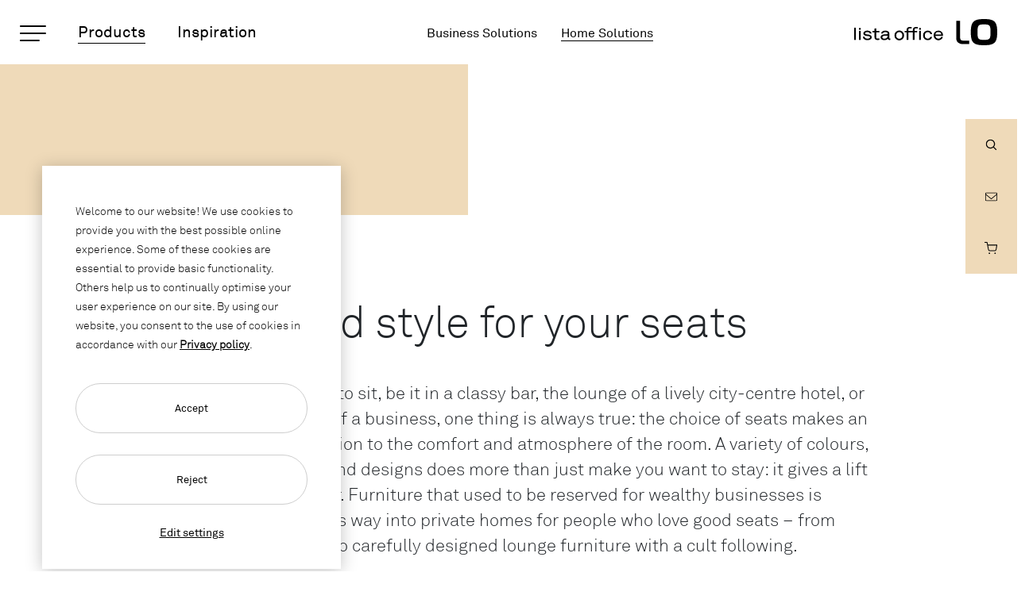

--- FILE ---
content_type: text/html; charset=utf-8
request_url: https://www.lista-office.com/en/home-solutions/products/product-groups/chairs-and-seating/
body_size: 24938
content:
<!DOCTYPE html>
<html lang="en-GB">
<head>
    <meta charset="utf-8">

<!-- 
	This website is powered by TYPO3 - inspiring people to share!
	TYPO3 is a free open source Content Management Framework initially created by Kasper Skaarhoj and licensed under GNU/GPL.
	TYPO3 is copyright 1998-2026 of Kasper Skaarhoj. Extensions are copyright of their respective owners.
	Information and contribution at https://typo3.org/
-->


<title>Chairs and seating - Office furniture, equipment and planning - Lista Office LO</title>
<meta name="generator" content="TYPO3 CMS">
<meta name="twitter:card" content="summary">

<link rel="stylesheet" href="/typo3temp/assets/compressed/merged-f59294c57866f3816c113665fbf2386f.css?1761580071" media="all">
<link rel="stylesheet" href="/typo3temp/assets/compressed/merged-d2d81113be0a7ed0d985d265bfec8f6f.css?1756121335" media="all">



<script src="/typo3temp/assets/compressed/merged-02ca7d79d5a2ea8c3afcf34cdfe519f5.js?1756121335"></script>
<script>
			const storageName = 'klaro';
				const translatedButtonTextCookieSettings = 'Customize privacy settings';
				const cookieSettingsImgPathDefault = '/_assets/f34691673face4b5c642d176b42916a9/Icons/icon_cookie_settings.svg';
				const cookieSettingsImgPathHover = '/_assets/f34691673face4b5c642d176b42916a9/Icons/icon_cookie_settings-hover.svg';
				const cookieIconPermanentlyAvailable = '0';
				const cookieExpiresAfterDays = 365;
				let allServiceSettings = [];
				let consenTypeObj = {};
				let serviceSetting = {};
				let serviceName = {};
				let serviceIsTypeOfConsentMode = false;
		</script>

<!--
                          _____     __
     ___ ___  ___ _    __/ _/ /__  / /_ ___
    (_-</ _ \/ _ \ |/|/ / _/ / _ `/  ´_/ -_)
   /___/_//_/\___/__,__/_//_/\_,_/_/\_\\__/

  Realisation: Snowflake Productions GmbH
  Contact: www.snowflake.ch / zuerich at snowflake.ch

  -->

<meta name="viewport" content="width=device-width, initial-scale=1"/><meta name="author" content=""/><meta name="keywords" content=""/><link rel="preload" href="/Resources/app.ab277e95b60deee6cded.css" as="style" /><link rel="preload" href="/Resources/app.d37eff883875b87727a8.js" as="script" /><link rel="shortcut icon" href="/_assets/feb1d86054ab2e718cccf9db6ed46074/Partials/Head/Images/Icon.png" sizes="196x196" /><link rel="apple-touch-icon" sizes="180x180" href="/fileadmin/system/favicon/apple-touch-icon.png"><link rel="icon" type="image/png" sizes="32x32" href="/fileadmin/system/favicon/favicon-32x32.png"><link rel="icon" type="image/png" sizes="16x16" href="/fileadmin/system/favicon/favicon-16x16.png"><link rel="mask-icon" href="/fileadmin/system/favicon/safari-pinned-tab.svg" color="#404646"><meta name="msapplication-TileColor" content="#ffffff"><meta name="theme-color" content="#ffffff"/><link rel="stylesheet" type="text/css"
						href="/Resources/app.ab277e95b60deee6cded.css"
						media="all">



		
		
			
    
    
        <script type="opt-in" data-type="text/javascript" data-name="other-7" >
_linkedin_partner_id = "3139873";
window._linkedin_data_partner_ids = window._linkedin_data_partner_ids || [];
window._linkedin_data_partner_ids.push(_linkedin_partner_id);
</script><script type="opt-in" data-type="text/javascript" data-name="other-7" >
(function(l) {
if (!l){window.lintrk = function(a,b){window.lintrk.q.push([a,b])};
window.lintrk.q=[]}
var s = document.getElementsByTagName("script")[0];
var b = document.createElement("script");
b.type = "text/javascript";b.async = true;
b.src = "https://snap.licdn.com/li.lms-analytics/insight.min.js";
s.parentNode.insertBefore(b, s);})(window.lintrk);
</script>
<noscript>
<img height="1" width="1" style="display:none;" alt="" data-src="https://px.ads.linkedin.com/collect/?pid=3139873&fmt=gif" />
</noscript>
    

		
	
<script type="application/ld+json">
          {
            "@context": "https://schema.org",
            "@type": "Organization",
            "name": "Lista Office LO","url": "https://www.lista-office.com/",
            "logo": "https://www.lista-office.com/fileadmin/images/logo/ListaOffice.png"}
          </script>      <script>
          (function(w,d,t,u,n,a,m){w['MauticTrackingObject']=n;
              w[n]=w[n]||function(){(w[n].q=w[n].q||[]).push(arguments)},a=d.createElement(t),
              m=d.getElementsByTagName(t)[0];a.async=1;a.src=u;m.parentNode.insertBefore(a,m)
          })(window,document,'script','https://mautic.lista-office.com/mtc.js','mt');

          mt('send', 'pageview');
      </script>
<link rel="canonical" href="https://www.lista-office.com/en/home-solutions/products/product-groups/chairs-and-seating">

<link rel="alternate" hreflang="de-CH" href="https://www.lista-office.com/de/home-solutions/produkte/produktgruppen/sitzmoebel">
<link rel="alternate" hreflang="fr-CH" href="https://www.lista-office.com/fr/home-solutions/produits/groupes-de-produits/sieges">
<link rel="alternate" hreflang="en-GB" href="https://www.lista-office.com/en/home-solutions/products/product-groups/chairs-and-seating">
<link rel="alternate" hreflang="x-default" href="https://www.lista-office.com/de/home-solutions/produkte/produktgruppen/sitzmoebel">
</head>
<body class="home-solutions">
<h1 class="sr-only">
	Chairs and seating
</h1>

		<div id="offcanvas-left" class="row-offcanvas row-offcanvas-left ">
			<div class="content-offcanvas clearfix">
				<div id="layoutDefault" class="layoutDefault">
					<header class="container-fluid page-header">
	<nav id="AccesskeyNavigation" class="AccesskeyNavigation sr-only">
	<h2>
		Important pages
	</h2>
	<ul>
		<li>
			<a accesskey="0" href="/en/home-solutions/products/product-groups/chairs-and-seating">
				Home
			</a>
		</li>
		<li>
			<a accesskey="1" href="#MainNavigation">
				Main Navigation
			</a>
		</li>
		<li>
			<a accesskey="2" href="#Content">
				Content
			</a>
		</li>
		<li>
			<a accesskey="3" href="/en/home-solutions/about-lista-office-lo/contact">
				Contact
			</a>
		</li>
		<li>
			<a accesskey="4" href="/en/business-solutions/sitemap">
				Sitemap
			</a>
		</li>
		<li>
			<a accesskey="5" href="#MetaNavigation">
				Meta Navigation
			</a>
		</li>
	</ul>
</nav>


	<div class="sidebar-offcanvas">
		<div class="container">
			<button class="sidebar-offcanvas_close btn-close">
				<svg xmlns="http://www.w3.org/2000/svg" width="13.777" height="13.78" viewBox="0 0 13.777 13.78">
					<g id="Icon_X" transform="translate(0 0)">
					  <path id="Pfad_106" data-name="Pfad 106" d="M.169,12.8,6.077,6.89.168.981A.573.573,0,0,1,.979.17L6.887,6.078,12.8.168a.573.573,0,0,1,.811.811L7.7,6.889,13.608,12.8a.573.573,0,0,1-.811.811L6.887,7.7.978,13.609A.573.573,0,0,1,.168,12.8Z" transform="translate(0)"/>
					</g>
				  </svg>
			</button>
			<nav id="MainNavigation" class="MainNavigation">
	<h2 class="sr-only">
		Main Navigation
	</h2>

	<nav class="MetaNavigation col-auto">
	

	<ul class="list-inline clearfix mb-0">
		
			
				<li id="101" class="list-inline-item active">
					<a class="openSidebar" href="#" role="button">Products</a>
				</li>
			
		
			
				<li id="102" class="list-inline-item ">
					<a class="openSidebar" href="#" role="button">Inspiration</a>
				</li>
			
		
			
		
	</ul>

	
	<ul class="list-inline clearfix mb-0">
		
			
				<li class="meta-submenu list-inline-item ">
					<a href="/en/business-solutions">Business Solutions</a>
				</li>
			
		
			
				<li class="meta-submenu list-inline-item active">
					<a href="/en/home-solutions">Home Solutions</a>
				</li>
			
		
	</ul>
</nav>


	<button id="MainNavigation_back" class="hidden">
		<svg id="Icon_arrow" xmlns="http://www.w3.org/2000/svg" width="20.384" height="7.368" viewBox="0 0 20.384 7.368">
		<path id="Vereinigungsmenge_18" data-name="Vereinigungsmenge 18" d="M-22.825-1403.316a.5.5,0,0,1,.072-.7l2.821-2.3H-38a.5.5,0,0,1-.5-.5.5.5,0,0,1,.5-.5h17.9l-2.78-2.3a.5.5,0,0,1-.067-.7.5.5,0,0,1,.7-.067l3.94,3.259a.5.5,0,0,1,.182.387.5.5,0,0,1-.184.385l-3.821,3.11a.5.5,0,0,1-.316.112A.5.5,0,0,1-22.825-1403.316Z" transform="translate(38.5 1410.5)"/>
	  </svg>
	</button>
	<ul class="level-1">
		<span class="d-lg-block level-1-span">Home Solutions</span>
		
			<li
				class="active has-children">
				
						
								<a href="/en/home-solutions/products/product-groups/product-overview" role="button" id="drop0" data-attr="101">
									Products
								</a>
							
						
								
	<ul class="sublevel">
		
			<li class="">
				
						<span>
							Product groups
						</span>
					
				
					
	<ul class="sublevel">
		
			<li class="">
				
						<a href="/en/home-solutions/products/product-groups/desks-and-tables" class="" id="drop">
							Desks and tables
						</a>
					
				
			</li>
		
			<li class="">
				
						<a href="/en/home-solutions/products/product-groups/chairs-and-seating" class="active" id="drop">
							Chairs and seating
						</a>
					
				
			</li>
		
			<li class="">
				
						<a href="/en/home-solutions/products/product-groups/storage-interior-furniture" class="" id="drop">
							Storage &amp; interior furniture
						</a>
					
				
			</li>
		
			<li class="">
				
						<a href="/en/home-solutions/products/product-groups/accessories-and-lighting" class="" id="drop">
							Accessories and lighting
						</a>
					
				
			</li>
		
	</ul>

				
			</li>
		
			<li class="">
				
						<span>
							Application areas
						</span>
					
				
					
	<ul class="sublevel">
		
			<li class="">
				
						<a href="/en/home-solutions/produkte/einsatzbereiche/home-office" class="" id="drop">
							Home office
						</a>
					
				
			</li>
		
			<li class="">
				
						<a href="/en/home-solutions/produkte/einsatzbereiche/living-and-dining-area" class="" id="drop">
							Living and dining area
						</a>
					
				
			</li>
		
	</ul>

				
			</li>
		
			<li class="">
				
						<span>
							Offers
						</span>
					
				
					
	<ul class="sublevel">
		
			<li class="">
				
						<a href="/en/home-solutions/produkte/angebote/second-hand-furniture" class="" id="drop">
							Second-hand furniture
						</a>
					
				
			</li>
		
	</ul>

				
			</li>
		
	</ul>

							
					
			</li>
		
			<li
				class=" has-children">
				
						
								<a href="/en/home-solutions/inspiration" role="button" id="drop1" data-attr="102">
									Inspiration
								</a>
							
						
								
	<ul class="sublevel">
		
			<li class="">
				
						<a href="/en/home-solutions/about-lista-office-lo/lo-news" class="" id="drop">
							LO News
						</a>
					
				
			</li>
		
			<li class="">
				
						<a href="/en/home-solutions/inspiration/world-of-home" class="" id="drop">
							World of home
						</a>
					
				
			</li>
		
			<li class="">
				
						<a href="/en/business-solutions/inspiration/working-worlds" class="" id="drop">
							Working worlds
						</a>
					
				
			</li>
		
	</ul>

							
					
			</li>
		
			<li
				class=" has-children">
				
						
								<a href="/en/home-solutions/about-lista-office-lo" role="button" id="drop2" data-attr="105">
									About Lista Office LO
								</a>
							
						
								
	<ul class="sublevel">
		
			<li class="">
				
						<a href="/en/home-solutions/about-lista-office-lo/why-office-lo" class="" id="drop">
							Why Office LO?
						</a>
					
				
			</li>
		
			<li class="">
				
						<a href="/en/home-solutions/about-lista-office-lo/lo-news" class="" id="drop">
							LO News
						</a>
					
				
			</li>
		
			<li class="">
				
						<a href="/en/home-solutions/ueber-lista-office-lo/lista-office-group" class="" id="drop">
							Lista Office Group
						</a>
					
				
			</li>
		
			<li class="">
				
						<a href="/en/home-solutions/about-lista-office-lo/sustainability" class="" id="drop">
							Sustainability
						</a>
					
				
			</li>
		
			<li class="">
				
						<a href="/en/business-solutions/about-lista-office-lo/jobs-career" class="" id="drop">
							Jobs &amp; Career
						</a>
					
				
			</li>
		
			<li class="">
				
						<a href="/en/home-solutions/about-lista-office-lo/contact" class="" id="drop">
							Contact
						</a>
					
				
			</li>
		
	</ul>

							
					
			</li>
		
	</ul>
	<nav id="LanguageNavigation" class="LanguageNavigation language-nav d-print-none">
	<h2 class="sr-only">
		Language Navigation
	</h2>
	<ul class="list-unstyled">
		
			
				<li>
					<a href="/de/home-solutions/produkte/produktgruppen/sitzmoebel"
						class="">Deutsch</a>
				</li>
			
		
			
				<li>
					<a href="/fr/home-solutions/produits/groupes-de-produits/sieges"
						class="">Français</a>
				</li>
			
		
			
				<li>
					<a href="/en/home-solutions/products/product-groups/chairs-and-seating"
						class="active">English</a>
				</li>
			
		
			
		
	</ul>
  <div class="hidden-translations">
    <div class="modal-close-hidden">
      
    </div>
    <div class="view-map-hidden">
      View map
    </div>
    <div class="ext-link-label-hidden">
      To the location page
    </div>
  </div>
</nav>

</nav>



		</div>
	</div>
	<div class="row align-items-center py-4 px-3 justify-content-between">
		<button href="#" class="trigger-offcanvas" data-toggle="offcanvas-left">
			<svg id="Icon_Hamburger" xmlns="http://www.w3.org/2000/svg" width="33.16" height="20.001" viewBox="0 0 33.16 20.001">
				<path id="Vereinigungsmenge_1" data-name="Vereinigungsmenge 1" d="M22816,15718a1,1,0,1,1,0-2h23.068a1,1,0,0,1,0,2Zm0-9a1,1,0,1,1,0-2h31.158a1,1,0,0,1,0,2Zm0-9a1,1,0,1,1,0-2h31.158a1,1,0,0,1,0,2Z" transform="translate(-22814.998 -15697.998)"/>
			  </svg>
		</button>
		
		<nav class="MetaNavigation col-auto">
	

	<ul class="list-inline clearfix mb-0">
		
			
				<li id="101" class="list-inline-item active">
					<a class="openSidebar" href="#" role="button">Products</a>
				</li>
			
		
			
				<li id="102" class="list-inline-item ">
					<a class="openSidebar" href="#" role="button">Inspiration</a>
				</li>
			
		
			
		
	</ul>

	
	<ul class="list-inline clearfix mb-0">
		
			
				<li class="meta-submenu list-inline-item ">
					<a href="/en/business-solutions">Business Solutions</a>
				</li>
			
		
			
				<li class="meta-submenu list-inline-item active">
					<a href="/en/home-solutions">Home Solutions</a>
				</li>
			
		
	</ul>
</nav>

		<div id="Logo" class="Logo col-auto">
    <a href="/en/home-solutions">
        <svg xmlns="http://www.w3.org/2000/svg" xmlns:xlink="http://www.w3.org/1999/xlink" width="180" height="32.992" viewBox="0 0 180 32.992">
            <defs>
              <clipPath id="clip-path">
                <rect id="Rechteck_127" data-name="Rechteck 127" width="180" height="32.991"/>
              </clipPath>
            </defs>
            <g id="Gruppe_123" data-name="Gruppe 123" transform="translate(0 0)">
              <g id="Gruppe_122" data-name="Gruppe 122" transform="translate(0 0)" clip-path="url(#clip-path)">
                <path id="Pfad_24" data-name="Pfad 24" d="M206.876,3.387h-4.7V23.2c-.006,3.248-.011,6.064,2.965,8.113a9.534,9.534,0,0,0,5.876,1.506l7.588-.019-.012-4.431-6.8,0-1.27,0a3.909,3.909,0,0,1-2.632-.959,4.629,4.629,0,0,1-.808-3.075V3.387Z" transform="translate(-73.795 -1.236)"/>
                <path id="Pfad_25" data-name="Pfad 25" d="M247.748,0c-13.07,0-16.626,3.412-16.626,16.581,0,13.186,3.4,16.41,16.626,16.41s16.611-3.224,16.611-16.41C264.359,3.258,260.967,0,247.748,0m0,26.215c-6.951,0-8.25-.651-8.25-9.634,0-9.088,1.4-9.816,8.25-9.816,6.948,0,8.234.664,8.234,9.816,0,8.983-1.286,9.634-8.234,9.634" transform="translate(-84.359 0)"/>
                <path id="Pfad_26" data-name="Pfad 26" d="M130.728,17.761h-2.014v2.2h2.2v-2.2Z" transform="translate(-46.981 -6.482)"/>
                <path id="Pfad_27" data-name="Pfad 27" d="M40.745,18.326l-.3.06-1.615.321V21.55h-2.54v1.843h2.54v6.231c0,2.266,1.316,3.519,3.707,3.519a11.959,11.959,0,0,0,2.121-.251l.421-.076v-1.8l-.5.077a12.9,12.9,0,0,1-1.942.185c-1.4,0-1.671-.624-1.671-1.7V23.393H44.9V21.55H40.964V18.281Z" transform="translate(-13.245 -6.672)"/>
                <path id="Pfad_28" data-name="Pfad 28" d="M89.944,24.3a6.554,6.554,0,0,0-8.082,0A5.643,5.643,0,0,0,79.875,29a5.632,5.632,0,0,0,1.987,4.688,6.538,6.538,0,0,0,8.082,0A5.636,5.636,0,0,0,91.933,29a5.648,5.648,0,0,0-1.989-4.7m-1.492,8.016a4.3,4.3,0,0,1-5.1,0A3.969,3.969,0,0,1,82.065,29a3.986,3.986,0,0,1,1.292-3.328,4.3,4.3,0,0,1,5.095,0A3.986,3.986,0,0,1,89.741,29a3.974,3.974,0,0,1-1.29,3.315" transform="translate(-29.154 -8.359)"/>
                <path id="Pfad_29" data-name="Pfad 29" d="M130.714,23.428h-1.975V34.87h2.16V23.428Z" transform="translate(-46.989 -8.551)"/>
                <path id="Pfad_30" data-name="Pfad 30" d="M11.523,17.761H9.513v2.2h2.194v-2.2Z" transform="translate(-3.472 -6.482)"/>
                <path id="Pfad_31" data-name="Pfad 31" d="M11.5,23.428H9.533V34.87h2.154V23.428Z" transform="translate(-3.48 -8.551)"/>
                <path id="Pfad_32" data-name="Pfad 32" d="M110.342,19.027v1.556H104.65V19.068c0-1.107.629-1.621,1.975-1.621a7.976,7.976,0,0,1,1.262.092l.251.033.488.061V15.816l-.374-.053a10.3,10.3,0,0,0-1.729-.13c-2.962,0-4.011,1.824-4.011,3.394v1.556H99.974v1.843h2.539v9.6h2.137v-9.6h5.692v9.6h2.132v-9.6h3.362V20.583h-3.362V19.068c0-1.107.627-1.621,1.978-1.621a7.929,7.929,0,0,1,1.257.092l.253.033.487.061V15.816l-.373-.053a10.286,10.286,0,0,0-1.724-.13c-2.96,0-4.009,1.824-4.009,3.394" transform="translate(-36.49 -5.706)"/>
                <path id="Pfad_33" data-name="Pfad 33" d="M1.925,17.167H0V32.589H2.108V17.167Z" transform="translate(0 -6.266)"/>
                <path id="Pfad_34" data-name="Pfad 34" d="M64.207,32.923l-.284.015c-.491,0-.554-.08-.554-.707V27.4A5.03,5.03,0,0,0,63,25.2c-.657-1.4-2.366-2.2-4.688-2.2-3.044,0-5.069,1.366-5.337,3.567h2.145c.222-1.071,1.4-1.7,3.192-1.7,1.963,0,2.917.646,2.917,1.975v.627l-4.261.251c-2.882.17-4.674,1.552-4.674,3.59,0,2.17,1.976,3.7,4.8,3.7a5.9,5.9,0,0,0,4.317-1.628,2.151,2.151,0,0,0,2.256,1.407l.474-.039.406-.062.153-.025.007-.369V32.843ZM61.232,29.4c0,1.73-1.055,3.749-4.034,3.749-1.716,0-2.739-.69-2.739-1.847,0-1.009,1.028-1.693,2.688-1.786,0,0,3.252-.165,4.084-.209Z" transform="translate(-19.088 -8.393)"/>
                <path id="Pfad_35" data-name="Pfad 35" d="M24.539,27.989l-2.414-.276c-2.081-.227-2.081-.954-2.081-1.345a1.375,1.375,0,0,1,.778-1.085,3.982,3.982,0,0,1,2.064-.424,3.726,3.726,0,0,1,2.593.805,1.909,1.909,0,0,1,.483.9h2.153a3.378,3.378,0,0,0-1.094-2.192A5.912,5.912,0,0,0,22.887,23a6.069,6.069,0,0,0-3.737,1.087h0a2.979,2.979,0,0,0-1.264,2.394,2.673,2.673,0,0,0,.845,1.978,5.144,5.144,0,0,0,3.125,1.187l2.459.274c1.2.135,1.948.706,1.948,1.491a1.18,1.18,0,0,1-.53,1.02,4.357,4.357,0,0,1-2.718.68,4.29,4.29,0,0,1-2.724-.748,2.046,2.046,0,0,1-.777-1.34l-.046-.381H17.325l.029.457a3.309,3.309,0,0,0,1.2,2.421A6.362,6.362,0,0,0,23.013,35,6.5,6.5,0,0,0,27.424,33.6a3.02,3.02,0,0,0,1-2.26c0-1.442-1.207-3.047-3.886-3.355" transform="translate(-6.324 -8.393)"/>
                <path id="Pfad_36" data-name="Pfad 36" d="M145.636,30.99a3.067,3.067,0,0,1-3.141,2.095,3.76,3.76,0,0,1-2.53-.781A4.042,4.042,0,0,1,138.715,29a4.026,4.026,0,0,1,1.25-3.3,3.758,3.758,0,0,1,2.53-.8,2.97,2.97,0,0,1,3.159,2.183l.041.213h2.181l-.051-.356c-.335-2.356-2.474-3.947-5.33-3.947a6.094,6.094,0,0,0-4.009,1.354A5.517,5.517,0,0,0,136.556,29a5.511,5.511,0,0,0,1.93,4.641A6.128,6.128,0,0,0,142.495,35c2.795,0,5-1.645,5.38-3.987l0-.02Z" transform="translate(-49.843 -8.393)"/>
                <path id="Pfad_37" data-name="Pfad 37" d="M166.836,30.991l-.01.041a2.166,2.166,0,0,1-.225.552,2.88,2.88,0,0,1-.6.7,3.784,3.784,0,0,1-2.485.82,3.741,3.741,0,0,1-2.762-1,4.149,4.149,0,0,1-1.14-2.426h9.628l.039-1.14A5.523,5.523,0,0,0,163.416,23a5.963,5.963,0,0,0-4.63,1.989,5.777,5.777,0,0,0-1.363,4.058,5.893,5.893,0,0,0,1.764,4.322,6.483,6.483,0,0,0,8.244.3,4.262,4.262,0,0,0,1.469-2.078s.079-.265.1-.387l.043-.206Zm-3.42-6.132a3.462,3.462,0,0,1,3.658,2.979h-7.436a3.537,3.537,0,0,1,3.779-2.979" transform="translate(-57.459 -8.393)"/>
              </g>
            </g>
          </svg>
          

    </a>
</div>
	</div>
	
</header>

					<section id="Content" class="Content" role="main">
						
	
		<nav id="RootlineNavigation" class="RootlineNavigation d-print-none" aria-label="breadcrumb">
	<h2 class="sr-only">
		Rootline Navigation
	</h2>

	
</nav>



	
	<div class="row">
		<div class="col-12 margin-bottom-large">
			<!--TYPO3SEARCH_begin-->
			<div class="csc-element">

<div id="c4563" class="frame frame-default frame-type-lead_text frame-layout-0">
		
				<a id="c4565"></a>
		
		
	
			
		

	
			
		
	<div class="ti-ts_top">
		<div class="colored-block bg-beige">
			Seating
		</div>
	</div>
	<div class="lead-text">
		
			
					<h2>
						Variety and style for your seats
					</h2>
				
		
		<div class="lead-text-body">
			<p>Wherever you need to sit, be it in a classy bar, the lounge of a lively city-centre hotel, or the reception area of a business, one thing is always true: the choice of seats makes an important contribution to the comfort and atmosphere of the room. A variety of colours, shapes, materials and designs does more than just make you want to stay: it gives a lift to the whole interior. Furniture that used to be reserved for wealthy businesses is nowadays finding its way into private homes for people who love good seats – from sleek purist chairs to carefully designed lounge furniture with a cult following.</p>
			
					<div class="btn-no-text btn-scroll-down"></div>
				
		</div>
	</div>

</div>


</div><div class="csc-element">
    

            <div id="c4572" class="frame frame-default frame-type-product_teaser frame-layout-0">
                
                    <a id="c6994"></a>
                
                
                    



                
                
                    



                
                
	<!--TYPO3SEARCH_end-->
	<div class="product-teaser">
		<div class="row product-teaser_row border-bottom product-teaser_top">
			<div class="col product-teaser_breadcrumb">
				


	
			<a href="/en/home-solutions/products/product-groups/product-overview">Products</a> /
		

	
			<a href="/en/home-solutions/products/product-groups/product-overview">Product groups</a> /
		

	
			<span>Chairs and seating</span>
		




			</div>
			<div class="col product-teaser_cat-filter">
				
				<div class="dropdown">
					<a class="dropdown-toggle" type="button" id="provider4572" data-toggle="dropdown" aria-haspopup="true"
						aria-expanded="false">
						All providers
					</a>
					<div class="dropdown-menu" aria-labelledby="provider4572">
						<a class="dropdown-item" data-provider="0" href="#">
							All providers
						</a>
						
							<a class="dropdown-item" data-provider="5" href="#">Lista Office LO</a>
						
							<a class="dropdown-item" data-provider="70" href="#">Adeco</a>
						
							<a class="dropdown-item" data-provider="24" href="#">Arper</a>
						
							<a class="dropdown-item" data-provider="72" href="#">Artemide</a>
						
							<a class="dropdown-item" data-provider="53" href="#">Brunner</a>
						
							<a class="dropdown-item" data-provider="71" href="#">Cascando</a>
						
							<a class="dropdown-item" data-provider="74" href="#">Dietiker</a>
						
							<a class="dropdown-item" data-provider="23" href="#">Framery</a>
						
							<a class="dropdown-item" data-provider="25" href="#">Giroflex</a>
						
							<a class="dropdown-item" data-provider="26" href="#">Girsberger</a>
						
							<a class="dropdown-item" data-provider="99" href="#">Grau</a>
						
							<a class="dropdown-item" data-provider="67" href="#">Flokk</a>
						
							<a class="dropdown-item" data-provider="75" href="#">Lintex</a>
						
							<a class="dropdown-item" data-provider="157" href="#">Martela</a>
						
							<a class="dropdown-item" data-provider="7" href="#">Muuto</a>
						
							<a class="dropdown-item" data-provider="76" href="#">Otrena / Dataflex</a>
						
							<a class="dropdown-item" data-provider="93" href="#">Preform</a>
						
							<a class="dropdown-item" data-provider="6" href="#">Vitra</a>
						
							<a class="dropdown-item" data-provider="68" href="#">Walter Knoll</a>
						
							<a class="dropdown-item" data-provider="61" href="#">Wilkhahn</a>
						
							<a class="dropdown-item" data-provider="69" href="#">Züco</a>
						
					</div>
				</div>

				
				<div class="dropdown">
					<a class="dropdown-toggle" type="button" id="category4572" data-toggle="dropdown" aria-haspopup="true"
						aria-expanded="false">
						All categories
					</a>
					<div class="dropdown-menu" aria-labelledby="category4572">
						<a class="dropdown-item" data-category="0" href="#">
							All categories
						</a>
						
							<a class="dropdown-item" data-category="8" href="#">Tables</a>
						
							<a class="dropdown-item" data-category="79" href="#">Desks</a>
						
							<a class="dropdown-item" data-category="50" href="#">Sitting/standing desks</a>
						
							<a class="dropdown-item" data-category="82" href="#">High tables</a>
						
							<a class="dropdown-item" data-category="54" href="#">Meeting</a>
						
							<a class="dropdown-item" data-category="51" href="#">Conference tables</a>
						
							<a class="dropdown-item" data-category="52" href="#">Education</a>
						
							<a class="dropdown-item" data-category="65" href="#">Booth</a>
						
							<a class="dropdown-item" data-category="66" href="#">Project work</a>
						
							<a class="dropdown-item" data-category="94" href="#">Room division</a>
						
							<a class="dropdown-item" data-category="20" href="#">Cabinet Systems</a>
						
							<a class="dropdown-item" data-category="21" href="#">Shelving systems</a>
						
							<a class="dropdown-item" data-category="85" href="#">Wardrobes</a>
						
							<a class="dropdown-item" data-category="86" href="#">Locker</a>
						
							<a class="dropdown-item" data-category="87" href="#">Sideboard / Lowboard</a>
						
							<a class="dropdown-item" data-category="22" href="#">Room furniture</a>
						
							<a class="dropdown-item" data-category="9" href="#">Office chairs</a>
						
							<a class="dropdown-item" data-category="55" href="#">Conference chairs</a>
						
							<a class="dropdown-item" data-category="57" href="#">Visitor chairs</a>
						
							<a class="dropdown-item" data-category="58" href="#">Stool</a>
						
							<a class="dropdown-item" data-category="62" href="#">Sit stand stools</a>
						
							<a class="dropdown-item" data-category="56" href="#">Sofas</a>
						
							<a class="dropdown-item" data-category="28" href="#">Lounge furniture</a>
						
							<a class="dropdown-item" data-category="27" href="#">Accessories</a>
						
							<a class="dropdown-item" data-category="95" href="#">Pendant lights</a>
						
							<a class="dropdown-item" data-category="96" href="#">Floor lamps</a>
						
							<a class="dropdown-item" data-category="97" href="#">Table lamps</a>
						
							<a class="dropdown-item" data-category="98" href="#">Ceiling lights</a>
						
							<a class="dropdown-item" data-category="100" href="#">Decorative light</a>
						
					</div>
				</div>
			</div>
		</div>

		<div class="row product-teaser_list product-teaser_row">
			
				<div class="col-12 col-sm-6 col-lg-3 product-teaser_item" data-providers="24"
					data-categories="58">
					<div class="product-teaser_item_outer">
						<div class="product-teaser_item_inner">
							<a href="https://www.lista-office.com/en/home-solutions/products/product-groups/chairs-and-seating/arper-aava-02-stool">
								
									<div class="img-wrapper">
										<picture>
											<source media="(min-width:1600px)"
												srcset="/fileadmin/_processed_/b/0/csm_Arper_Aava_Hocker_d6e276ea97.webp"
												type="image/webp" />
											<source media="(min-width:1600px)"
												srcset="/fileadmin/lo/lo-business-solutions/produkte/produktgruppen/sitzmoebel/Arper_Aava_Hocker.jpg"
												type="image/jpeg" />
											<source media="(min-width:960px)"
												srcset="/fileadmin/_processed_/b/0/csm_Arper_Aava_Hocker_40ae3bc4bd.webp"
												type="image/webp" />
											<source media="(min-width:960px)"
												srcset="/fileadmin/lo/lo-business-solutions/produkte/produktgruppen/sitzmoebel/Arper_Aava_Hocker.jpg"
												type="image/jpeg" />
											<source media="(min-width:640px)"
												srcset="/fileadmin/_processed_/b/0/csm_Arper_Aava_Hocker_e8ae524a1f.webp"
												type="image/webp" />
											<source media="(min-width:640px)"
												srcset="/fileadmin/lo/lo-business-solutions/produkte/produktgruppen/sitzmoebel/Arper_Aava_Hocker.jpg"
												type="image/jpeg" />
											<source media="(min-width:465px)"
												srcset="/fileadmin/_processed_/b/0/csm_Arper_Aava_Hocker_ef8d047f84.webp"
												type="image/webp" />
											<source media="(min-width:465px)"
												srcset="/fileadmin/lo/lo-business-solutions/produkte/produktgruppen/sitzmoebel/Arper_Aava_Hocker.jpg"
												type="image/jpeg" />
											<source
												srcset="/fileadmin/_processed_/b/0/csm_Arper_Aava_Hocker_3c65183ccb.webp"
												type="image/webp">
											<source
												srcset="/fileadmin/lo/lo-business-solutions/produkte/produktgruppen/sitzmoebel/Arper_Aava_Hocker.jpg"
												type="image/jpeg">
											<img src="/fileadmin/_processed_/b/0/csm_Arper_Aava_Hocker_fe88830251.jpg" width="258" height="258" alt="" />
										</picture>
										
											<img class="product-teaser_item_svg" src="/_assets/feb1d86054ab2e718cccf9db6ed46074/Partials/Logo/Images/3D_batch.svg" width="29" height="29" alt="" />
										
									</div>
								
								<h3>Arper - Aava 02 Stool</h3>
								<p class="product-teaser_description">
									Barstool
								</p>
							</a>
						</div>
					</div>
				</div>
			
				<div class="col-12 col-sm-6 col-lg-3 product-teaser_item" data-providers="24"
					data-categories="28,57">
					<div class="product-teaser_item_outer">
						<div class="product-teaser_item_inner">
							<a href="https://www.lista-office.com/en/home-solutions/products/product-groups/chairs-and-seating/arper-adell">
								
									<div class="img-wrapper">
										<picture>
											<source media="(min-width:1600px)"
												srcset="/fileadmin/_processed_/c/b/csm_Arper_Adell_db9bf0e19e.webp"
												type="image/webp" />
											<source media="(min-width:1600px)"
												srcset="/fileadmin/lo/lo-business-solutions/produkte/produktgruppen/sitzmoebel/Arper_Adell.jpg"
												type="image/jpeg" />
											<source media="(min-width:960px)"
												srcset="/fileadmin/_processed_/c/b/csm_Arper_Adell_acd5bd1bde.webp"
												type="image/webp" />
											<source media="(min-width:960px)"
												srcset="/fileadmin/lo/lo-business-solutions/produkte/produktgruppen/sitzmoebel/Arper_Adell.jpg"
												type="image/jpeg" />
											<source media="(min-width:640px)"
												srcset="/fileadmin/_processed_/c/b/csm_Arper_Adell_138f0cc0f2.webp"
												type="image/webp" />
											<source media="(min-width:640px)"
												srcset="/fileadmin/lo/lo-business-solutions/produkte/produktgruppen/sitzmoebel/Arper_Adell.jpg"
												type="image/jpeg" />
											<source media="(min-width:465px)"
												srcset="/fileadmin/_processed_/c/b/csm_Arper_Adell_1cf4b40340.webp"
												type="image/webp" />
											<source media="(min-width:465px)"
												srcset="/fileadmin/lo/lo-business-solutions/produkte/produktgruppen/sitzmoebel/Arper_Adell.jpg"
												type="image/jpeg" />
											<source
												srcset="/fileadmin/_processed_/c/b/csm_Arper_Adell_4b445cb89f.webp"
												type="image/webp">
											<source
												srcset="/fileadmin/lo/lo-business-solutions/produkte/produktgruppen/sitzmoebel/Arper_Adell.jpg"
												type="image/jpeg">
											<img src="/fileadmin/_processed_/c/b/csm_Arper_Adell_e6e33da937.jpg" width="258" height="258" alt="" />
										</picture>
										
											<img class="product-teaser_item_svg" src="/_assets/feb1d86054ab2e718cccf9db6ed46074/Partials/Logo/Images/3D_batch.svg" width="29" height="29" alt="" />
										
									</div>
								
								<h3>Arper - Adell</h3>
								<p class="product-teaser_description">
									Lounge chair
								</p>
							</a>
						</div>
					</div>
				</div>
			
				<div class="col-12 col-sm-6 col-lg-3 product-teaser_item" data-providers="24"
					data-categories="28,57">
					<div class="product-teaser_item_outer">
						<div class="product-teaser_item_inner">
							<a href="https://www.lista-office.com/en/home-solutions/products/product-groups/chairs-and-seating/arper-aston-club">
								
									<div class="img-wrapper">
										<picture>
											<source media="(min-width:1600px)"
												srcset="/fileadmin/_processed_/3/0/csm_Arper_Aston_Club_0827b3abcb.webp"
												type="image/webp" />
											<source media="(min-width:1600px)"
												srcset="/fileadmin/lo/lo-business-solutions/produkte/produktgruppen/sitzmoebel/Arper_Aston_Club.jpg"
												type="image/jpeg" />
											<source media="(min-width:960px)"
												srcset="/fileadmin/_processed_/3/0/csm_Arper_Aston_Club_c608076f23.webp"
												type="image/webp" />
											<source media="(min-width:960px)"
												srcset="/fileadmin/lo/lo-business-solutions/produkte/produktgruppen/sitzmoebel/Arper_Aston_Club.jpg"
												type="image/jpeg" />
											<source media="(min-width:640px)"
												srcset="/fileadmin/_processed_/3/0/csm_Arper_Aston_Club_277448b879.webp"
												type="image/webp" />
											<source media="(min-width:640px)"
												srcset="/fileadmin/lo/lo-business-solutions/produkte/produktgruppen/sitzmoebel/Arper_Aston_Club.jpg"
												type="image/jpeg" />
											<source media="(min-width:465px)"
												srcset="/fileadmin/_processed_/3/0/csm_Arper_Aston_Club_b01569c4a7.webp"
												type="image/webp" />
											<source media="(min-width:465px)"
												srcset="/fileadmin/lo/lo-business-solutions/produkte/produktgruppen/sitzmoebel/Arper_Aston_Club.jpg"
												type="image/jpeg" />
											<source
												srcset="/fileadmin/_processed_/3/0/csm_Arper_Aston_Club_ab500e1673.webp"
												type="image/webp">
											<source
												srcset="/fileadmin/lo/lo-business-solutions/produkte/produktgruppen/sitzmoebel/Arper_Aston_Club.jpg"
												type="image/jpeg">
											<img src="/fileadmin/_processed_/3/0/csm_Arper_Aston_Club_f030fd8ab8.jpg" width="258" height="258" alt="" />
										</picture>
										
											<img class="product-teaser_item_svg" src="/_assets/feb1d86054ab2e718cccf9db6ed46074/Partials/Logo/Images/3D_batch.svg" width="29" height="29" alt="" />
										
									</div>
								
								<h3>Arper - Aston Club</h3>
								<p class="product-teaser_description">
									Lounge chair
								</p>
							</a>
						</div>
					</div>
				</div>
			
				<div class="col-12 col-sm-6 col-lg-3 product-teaser_item" data-providers="24"
					data-categories="28,57">
					<div class="product-teaser_item_outer">
						<div class="product-teaser_item_inner">
							<a href="https://www.lista-office.com/en/home-solutions/products/product-groups/chairs-and-seating/arper-catifa-80">
								
									<div class="img-wrapper">
										<picture>
											<source media="(min-width:1600px)"
												srcset="/fileadmin/_processed_/4/7/csm_arper_catifa80_7dd02ac5d4.webp"
												type="image/webp" />
											<source media="(min-width:1600px)"
												srcset="/fileadmin/lo/lo-business-solutions/produkte/produktgruppen/sitzmoebel/arper_catifa80.jpg"
												type="image/jpeg" />
											<source media="(min-width:960px)"
												srcset="/fileadmin/_processed_/4/7/csm_arper_catifa80_563bd3bfb4.webp"
												type="image/webp" />
											<source media="(min-width:960px)"
												srcset="/fileadmin/lo/lo-business-solutions/produkte/produktgruppen/sitzmoebel/arper_catifa80.jpg"
												type="image/jpeg" />
											<source media="(min-width:640px)"
												srcset="/fileadmin/_processed_/4/7/csm_arper_catifa80_cb37a5052a.webp"
												type="image/webp" />
											<source media="(min-width:640px)"
												srcset="/fileadmin/lo/lo-business-solutions/produkte/produktgruppen/sitzmoebel/arper_catifa80.jpg"
												type="image/jpeg" />
											<source media="(min-width:465px)"
												srcset="/fileadmin/_processed_/4/7/csm_arper_catifa80_f4d3b7af2a.webp"
												type="image/webp" />
											<source media="(min-width:465px)"
												srcset="/fileadmin/lo/lo-business-solutions/produkte/produktgruppen/sitzmoebel/arper_catifa80.jpg"
												type="image/jpeg" />
											<source
												srcset="/fileadmin/_processed_/4/7/csm_arper_catifa80_29914f8ff6.webp"
												type="image/webp">
											<source
												srcset="/fileadmin/lo/lo-business-solutions/produkte/produktgruppen/sitzmoebel/arper_catifa80.jpg"
												type="image/jpeg">
											<img src="/fileadmin/_processed_/4/7/csm_arper_catifa80_6182ef53b8.jpg" width="258" height="258" alt="" />
										</picture>
										
											<img class="product-teaser_item_svg" src="/_assets/feb1d86054ab2e718cccf9db6ed46074/Partials/Logo/Images/3D_batch.svg" width="29" height="29" alt="" />
										
									</div>
								
								<h3>Arper - Catifa 80</h3>
								<p class="product-teaser_description">
									Lounge chair
								</p>
							</a>
						</div>
					</div>
				</div>
			
				<div class="col-12 col-sm-6 col-lg-3 product-teaser_item" data-providers="24"
					data-categories="28,54,55,57">
					<div class="product-teaser_item_outer">
						<div class="product-teaser_item_inner">
							<a href="https://www.lista-office.com/en/home-solutions/products/product-groups/chairs-and-seating/arper-cila">
								
									<div class="img-wrapper">
										<picture>
											<source media="(min-width:1600px)"
												srcset="/fileadmin/_processed_/3/d/csm_Arper_Cila_ace7ec4387.webp"
												type="image/webp" />
											<source media="(min-width:1600px)"
												srcset="/fileadmin/lo/lo-business-solutions/produkte/produktgruppen/sitzmoebel/Arper_Cila.jpg"
												type="image/jpeg" />
											<source media="(min-width:960px)"
												srcset="/fileadmin/_processed_/3/d/csm_Arper_Cila_7514333db9.webp"
												type="image/webp" />
											<source media="(min-width:960px)"
												srcset="/fileadmin/lo/lo-business-solutions/produkte/produktgruppen/sitzmoebel/Arper_Cila.jpg"
												type="image/jpeg" />
											<source media="(min-width:640px)"
												srcset="/fileadmin/_processed_/3/d/csm_Arper_Cila_81b111d524.webp"
												type="image/webp" />
											<source media="(min-width:640px)"
												srcset="/fileadmin/lo/lo-business-solutions/produkte/produktgruppen/sitzmoebel/Arper_Cila.jpg"
												type="image/jpeg" />
											<source media="(min-width:465px)"
												srcset="/fileadmin/_processed_/3/d/csm_Arper_Cila_5bfdf24316.webp"
												type="image/webp" />
											<source media="(min-width:465px)"
												srcset="/fileadmin/lo/lo-business-solutions/produkte/produktgruppen/sitzmoebel/Arper_Cila.jpg"
												type="image/jpeg" />
											<source
												srcset="/fileadmin/_processed_/3/d/csm_Arper_Cila_07534812ac.webp"
												type="image/webp">
											<source
												srcset="/fileadmin/lo/lo-business-solutions/produkte/produktgruppen/sitzmoebel/Arper_Cila.jpg"
												type="image/jpeg">
											<img src="/fileadmin/_processed_/3/d/csm_Arper_Cila_8213d939e6.jpg" width="258" height="258" alt="" />
										</picture>
										
											<img class="product-teaser_item_svg" src="/_assets/feb1d86054ab2e718cccf9db6ed46074/Partials/Logo/Images/3D_batch.svg" width="29" height="29" alt="" />
										
									</div>
								
								<h3>Arper - Cila</h3>
								<p class="product-teaser_description">
									Visitor chair
								</p>
							</a>
						</div>
					</div>
				</div>
			
				<div class="col-12 col-sm-6 col-lg-3 product-teaser_item" data-providers="24"
					data-categories="28,54,55,57">
					<div class="product-teaser_item_outer">
						<div class="product-teaser_item_inner">
							<a href="https://www.lista-office.com/en/home-solutions/products/product-groups/chairs-and-seating/arper-colina">
								
									<div class="img-wrapper">
										<picture>
											<source media="(min-width:1600px)"
												srcset="/fileadmin/_processed_/c/6/csm_Arper_Colina_0bb6baac20.webp"
												type="image/webp" />
											<source media="(min-width:1600px)"
												srcset="/fileadmin/lo/lo-business-solutions/produkte/produktgruppen/sitzmoebel/Arper_Colina.jpg"
												type="image/jpeg" />
											<source media="(min-width:960px)"
												srcset="/fileadmin/_processed_/c/6/csm_Arper_Colina_469de6fb28.webp"
												type="image/webp" />
											<source media="(min-width:960px)"
												srcset="/fileadmin/lo/lo-business-solutions/produkte/produktgruppen/sitzmoebel/Arper_Colina.jpg"
												type="image/jpeg" />
											<source media="(min-width:640px)"
												srcset="/fileadmin/_processed_/c/6/csm_Arper_Colina_cd1db6a864.webp"
												type="image/webp" />
											<source media="(min-width:640px)"
												srcset="/fileadmin/lo/lo-business-solutions/produkte/produktgruppen/sitzmoebel/Arper_Colina.jpg"
												type="image/jpeg" />
											<source media="(min-width:465px)"
												srcset="/fileadmin/_processed_/c/6/csm_Arper_Colina_b531d6d67e.webp"
												type="image/webp" />
											<source media="(min-width:465px)"
												srcset="/fileadmin/lo/lo-business-solutions/produkte/produktgruppen/sitzmoebel/Arper_Colina.jpg"
												type="image/jpeg" />
											<source
												srcset="/fileadmin/_processed_/c/6/csm_Arper_Colina_32abe7d32b.webp"
												type="image/webp">
											<source
												srcset="/fileadmin/lo/lo-business-solutions/produkte/produktgruppen/sitzmoebel/Arper_Colina.jpg"
												type="image/jpeg">
											<img src="/fileadmin/_processed_/c/6/csm_Arper_Colina_91022208b6.jpg" width="258" height="258" alt="" />
										</picture>
										
											<img class="product-teaser_item_svg" src="/_assets/feb1d86054ab2e718cccf9db6ed46074/Partials/Logo/Images/3D_batch.svg" width="29" height="29" alt="" />
										
									</div>
								
								<h3>Arper - Colina</h3>
								<p class="product-teaser_description">
									Lounge chair
								</p>
							</a>
						</div>
					</div>
				</div>
			
				<div class="col-12 col-sm-6 col-lg-3 product-teaser_item" data-providers="24"
					data-categories="54,55,57">
					<div class="product-teaser_item_outer">
						<div class="product-teaser_item_inner">
							<a href="https://www.lista-office.com/en/home-solutions/products/product-groups/chairs-and-seating/arper-duna-02">
								
									<div class="img-wrapper">
										<picture>
											<source media="(min-width:1600px)"
												srcset="/fileadmin/_processed_/0/9/csm_arper_duna02_a35ba16698.webp"
												type="image/webp" />
											<source media="(min-width:1600px)"
												srcset="/fileadmin/lo/lo-business-solutions/produkte/produktgruppen/sitzmoebel/arper_duna02.jpg"
												type="image/jpeg" />
											<source media="(min-width:960px)"
												srcset="/fileadmin/_processed_/0/9/csm_arper_duna02_7e46a6e13e.webp"
												type="image/webp" />
											<source media="(min-width:960px)"
												srcset="/fileadmin/lo/lo-business-solutions/produkte/produktgruppen/sitzmoebel/arper_duna02.jpg"
												type="image/jpeg" />
											<source media="(min-width:640px)"
												srcset="/fileadmin/_processed_/0/9/csm_arper_duna02_bb7410914b.webp"
												type="image/webp" />
											<source media="(min-width:640px)"
												srcset="/fileadmin/lo/lo-business-solutions/produkte/produktgruppen/sitzmoebel/arper_duna02.jpg"
												type="image/jpeg" />
											<source media="(min-width:465px)"
												srcset="/fileadmin/_processed_/0/9/csm_arper_duna02_7ebb2074f3.webp"
												type="image/webp" />
											<source media="(min-width:465px)"
												srcset="/fileadmin/lo/lo-business-solutions/produkte/produktgruppen/sitzmoebel/arper_duna02.jpg"
												type="image/jpeg" />
											<source
												srcset="/fileadmin/_processed_/0/9/csm_arper_duna02_0f420efed3.webp"
												type="image/webp">
											<source
												srcset="/fileadmin/lo/lo-business-solutions/produkte/produktgruppen/sitzmoebel/arper_duna02.jpg"
												type="image/jpeg">
											<img src="/fileadmin/_processed_/0/9/csm_arper_duna02_4cf743a1e1.jpg" width="258" height="258" alt="" />
										</picture>
										
											<img class="product-teaser_item_svg" src="/_assets/feb1d86054ab2e718cccf9db6ed46074/Partials/Logo/Images/3D_batch.svg" width="29" height="29" alt="" />
										
									</div>
								
								<h3>Arper - Duna 02</h3>
								<p class="product-teaser_description">
									Visitor chair
								</p>
							</a>
						</div>
					</div>
				</div>
			
				<div class="col-12 col-sm-6 col-lg-3 product-teaser_item" data-providers="24"
					data-categories="28,57">
					<div class="product-teaser_item_outer">
						<div class="product-teaser_item_inner">
							<a href="https://www.lista-office.com/en/home-solutions/products/product-groups/chairs-and-seating/arper-kata">
								
									<div class="img-wrapper">
										<picture>
											<source media="(min-width:1600px)"
												srcset="/fileadmin/_processed_/8/d/csm_Arper_Kata_Sessel_4f6111d4a2.webp"
												type="image/webp" />
											<source media="(min-width:1600px)"
												srcset="/fileadmin/lo/lo-business-solutions/produkte/produktgruppen/sitzmoebel/Arper_Kata_Sessel.jpg"
												type="image/jpeg" />
											<source media="(min-width:960px)"
												srcset="/fileadmin/_processed_/8/d/csm_Arper_Kata_Sessel_8bbd5db69f.webp"
												type="image/webp" />
											<source media="(min-width:960px)"
												srcset="/fileadmin/lo/lo-business-solutions/produkte/produktgruppen/sitzmoebel/Arper_Kata_Sessel.jpg"
												type="image/jpeg" />
											<source media="(min-width:640px)"
												srcset="/fileadmin/_processed_/8/d/csm_Arper_Kata_Sessel_7c8b61a8ab.webp"
												type="image/webp" />
											<source media="(min-width:640px)"
												srcset="/fileadmin/lo/lo-business-solutions/produkte/produktgruppen/sitzmoebel/Arper_Kata_Sessel.jpg"
												type="image/jpeg" />
											<source media="(min-width:465px)"
												srcset="/fileadmin/_processed_/8/d/csm_Arper_Kata_Sessel_0cb5081f2d.webp"
												type="image/webp" />
											<source media="(min-width:465px)"
												srcset="/fileadmin/lo/lo-business-solutions/produkte/produktgruppen/sitzmoebel/Arper_Kata_Sessel.jpg"
												type="image/jpeg" />
											<source
												srcset="/fileadmin/_processed_/8/d/csm_Arper_Kata_Sessel_0496424125.webp"
												type="image/webp">
											<source
												srcset="/fileadmin/lo/lo-business-solutions/produkte/produktgruppen/sitzmoebel/Arper_Kata_Sessel.jpg"
												type="image/jpeg">
											<img src="/fileadmin/_processed_/8/d/csm_Arper_Kata_Sessel_1d1b6a640b.jpg" width="258" height="258" alt="" />
										</picture>
										
											<img class="product-teaser_item_svg" src="/_assets/feb1d86054ab2e718cccf9db6ed46074/Partials/Logo/Images/3D_batch.svg" width="29" height="29" alt="" />
										
									</div>
								
								<h3>Arper - Kata</h3>
								<p class="product-teaser_description">
									Lounge chair
								</p>
							</a>
						</div>
					</div>
				</div>
			
				<div class="col-12 col-sm-6 col-lg-3 product-teaser_item" data-providers="24"
					data-categories="9">
					<div class="product-teaser_item_outer">
						<div class="product-teaser_item_inner">
							<a href="https://www.lista-office.com/en/home-solutions/products/product-groups/chairs-and-seating/arper-kinesit">
								
									<div class="img-wrapper">
										<picture>
											<source media="(min-width:1600px)"
												srcset="/fileadmin/_processed_/7/f/csm_arper_kinesit_01_73ba4c4482.webp"
												type="image/webp" />
											<source media="(min-width:1600px)"
												srcset="/fileadmin/lo/lo-business-solutions/produkte/produktgruppen/sitzmoebel/arper_kinesit_01.jpg"
												type="image/jpeg" />
											<source media="(min-width:960px)"
												srcset="/fileadmin/_processed_/7/f/csm_arper_kinesit_01_78363b27ce.webp"
												type="image/webp" />
											<source media="(min-width:960px)"
												srcset="/fileadmin/lo/lo-business-solutions/produkte/produktgruppen/sitzmoebel/arper_kinesit_01.jpg"
												type="image/jpeg" />
											<source media="(min-width:640px)"
												srcset="/fileadmin/_processed_/7/f/csm_arper_kinesit_01_3547b9199e.webp"
												type="image/webp" />
											<source media="(min-width:640px)"
												srcset="/fileadmin/lo/lo-business-solutions/produkte/produktgruppen/sitzmoebel/arper_kinesit_01.jpg"
												type="image/jpeg" />
											<source media="(min-width:465px)"
												srcset="/fileadmin/_processed_/7/f/csm_arper_kinesit_01_8d8e3fe62f.webp"
												type="image/webp" />
											<source media="(min-width:465px)"
												srcset="/fileadmin/lo/lo-business-solutions/produkte/produktgruppen/sitzmoebel/arper_kinesit_01.jpg"
												type="image/jpeg" />
											<source
												srcset="/fileadmin/_processed_/7/f/csm_arper_kinesit_01_0c814e0d98.webp"
												type="image/webp">
											<source
												srcset="/fileadmin/lo/lo-business-solutions/produkte/produktgruppen/sitzmoebel/arper_kinesit_01.jpg"
												type="image/jpeg">
											<img src="/fileadmin/_processed_/7/f/csm_arper_kinesit_01_c416cc11ef.jpg" width="258" height="258" alt="" />
										</picture>
										
											<img class="product-teaser_item_svg" src="/_assets/feb1d86054ab2e718cccf9db6ed46074/Partials/Logo/Images/3D_batch.svg" width="29" height="29" alt="" />
										
									</div>
								
								<h3>Arper - Kinesit</h3>
								<p class="product-teaser_description">
									Office swivel chair
								</p>
							</a>
						</div>
					</div>
				</div>
			
				<div class="col-12 col-sm-6 col-lg-3 product-teaser_item" data-providers="24"
					data-categories="22,28,56,57,94">
					<div class="product-teaser_item_outer">
						<div class="product-teaser_item_inner">
							<a href="https://www.lista-office.com/en/home-solutions/products/product-groups/chairs-and-seating/arper-loop">
								
									<div class="img-wrapper">
										<picture>
											<source media="(min-width:1600px)"
												srcset="/fileadmin/_processed_/9/c/csm_Arper_Loop_0b6ac579c6.webp"
												type="image/webp" />
											<source media="(min-width:1600px)"
												srcset="/fileadmin/lo/lo-business-solutions/produkte/produktgruppen/sitzmoebel/Arper_Loop.jpg"
												type="image/jpeg" />
											<source media="(min-width:960px)"
												srcset="/fileadmin/_processed_/9/c/csm_Arper_Loop_3dccf52d4b.webp"
												type="image/webp" />
											<source media="(min-width:960px)"
												srcset="/fileadmin/lo/lo-business-solutions/produkte/produktgruppen/sitzmoebel/Arper_Loop.jpg"
												type="image/jpeg" />
											<source media="(min-width:640px)"
												srcset="/fileadmin/_processed_/9/c/csm_Arper_Loop_f6833c6c92.webp"
												type="image/webp" />
											<source media="(min-width:640px)"
												srcset="/fileadmin/lo/lo-business-solutions/produkte/produktgruppen/sitzmoebel/Arper_Loop.jpg"
												type="image/jpeg" />
											<source media="(min-width:465px)"
												srcset="/fileadmin/_processed_/9/c/csm_Arper_Loop_ec92f479f9.webp"
												type="image/webp" />
											<source media="(min-width:465px)"
												srcset="/fileadmin/lo/lo-business-solutions/produkte/produktgruppen/sitzmoebel/Arper_Loop.jpg"
												type="image/jpeg" />
											<source
												srcset="/fileadmin/_processed_/9/c/csm_Arper_Loop_e88500769c.webp"
												type="image/webp">
											<source
												srcset="/fileadmin/lo/lo-business-solutions/produkte/produktgruppen/sitzmoebel/Arper_Loop.jpg"
												type="image/jpeg">
											<img src="/fileadmin/_processed_/9/c/csm_Arper_Loop_c3764489ea.jpg" width="258" height="258" alt="" />
										</picture>
										
											<img class="product-teaser_item_svg" src="/_assets/feb1d86054ab2e718cccf9db6ed46074/Partials/Logo/Images/3D_batch.svg" width="29" height="29" alt="" />
										
									</div>
								
								<h3>Arper - Loop</h3>
								<p class="product-teaser_description">
									Modular Sofa
								</p>
							</a>
						</div>
					</div>
				</div>
			
				<div class="col-12 col-sm-6 col-lg-3 product-teaser_item" data-providers="24"
					data-categories="28,56,57,58">
					<div class="product-teaser_item_outer">
						<div class="product-teaser_item_inner">
							<a href="https://www.lista-office.com/en/home-solutions/products/product-groups/chairs-and-seating/arper-pix">
								
									<div class="img-wrapper">
										<picture>
											<source media="(min-width:1600px)"
												srcset="/fileadmin/_processed_/a/4/csm_Arper_Pix_15fa72e047.webp"
												type="image/webp" />
											<source media="(min-width:1600px)"
												srcset="/fileadmin/lo/lo-business-solutions/produkte/produktgruppen/sitzmoebel/Arper_Pix.jpg"
												type="image/jpeg" />
											<source media="(min-width:960px)"
												srcset="/fileadmin/_processed_/a/4/csm_Arper_Pix_d91729ba7f.webp"
												type="image/webp" />
											<source media="(min-width:960px)"
												srcset="/fileadmin/lo/lo-business-solutions/produkte/produktgruppen/sitzmoebel/Arper_Pix.jpg"
												type="image/jpeg" />
											<source media="(min-width:640px)"
												srcset="/fileadmin/_processed_/a/4/csm_Arper_Pix_d908c63435.webp"
												type="image/webp" />
											<source media="(min-width:640px)"
												srcset="/fileadmin/lo/lo-business-solutions/produkte/produktgruppen/sitzmoebel/Arper_Pix.jpg"
												type="image/jpeg" />
											<source media="(min-width:465px)"
												srcset="/fileadmin/_processed_/a/4/csm_Arper_Pix_ab12af58e5.webp"
												type="image/webp" />
											<source media="(min-width:465px)"
												srcset="/fileadmin/lo/lo-business-solutions/produkte/produktgruppen/sitzmoebel/Arper_Pix.jpg"
												type="image/jpeg" />
											<source
												srcset="/fileadmin/_processed_/a/4/csm_Arper_Pix_8ec9294ccf.webp"
												type="image/webp">
											<source
												srcset="/fileadmin/lo/lo-business-solutions/produkte/produktgruppen/sitzmoebel/Arper_Pix.jpg"
												type="image/jpeg">
											<img src="/fileadmin/_processed_/a/4/csm_Arper_Pix_59806bb44e.jpg" width="258" height="258" alt="" />
										</picture>
										
											<img class="product-teaser_item_svg" src="/_assets/feb1d86054ab2e718cccf9db6ed46074/Partials/Logo/Images/3D_batch.svg" width="29" height="29" alt="" />
										
									</div>
								
								<h3>Arper - Pix</h3>
								<p class="product-teaser_description">
									Pouf
								</p>
							</a>
						</div>
					</div>
				</div>
			
				<div class="col-12 col-sm-6 col-lg-3 product-teaser_item" data-providers="24"
					data-categories="28,54,55,57">
					<div class="product-teaser_item_outer">
						<div class="product-teaser_item_inner">
							<a href="https://www.lista-office.com/en/home-solutions/products/product-groups/chairs-and-seating/arper-saari">
								
									<div class="img-wrapper">
										<picture>
											<source media="(min-width:1600px)"
												srcset="/fileadmin/_processed_/7/8/csm_Arper_Saari_f8c82b4454.webp"
												type="image/webp" />
											<source media="(min-width:1600px)"
												srcset="/fileadmin/lo/lo-business-solutions/produkte/produktgruppen/sitzmoebel/Arper_Saari.jpg"
												type="image/jpeg" />
											<source media="(min-width:960px)"
												srcset="/fileadmin/_processed_/7/8/csm_Arper_Saari_265c4bebea.webp"
												type="image/webp" />
											<source media="(min-width:960px)"
												srcset="/fileadmin/lo/lo-business-solutions/produkte/produktgruppen/sitzmoebel/Arper_Saari.jpg"
												type="image/jpeg" />
											<source media="(min-width:640px)"
												srcset="/fileadmin/_processed_/7/8/csm_Arper_Saari_1b86661184.webp"
												type="image/webp" />
											<source media="(min-width:640px)"
												srcset="/fileadmin/lo/lo-business-solutions/produkte/produktgruppen/sitzmoebel/Arper_Saari.jpg"
												type="image/jpeg" />
											<source media="(min-width:465px)"
												srcset="/fileadmin/_processed_/7/8/csm_Arper_Saari_f0b4459e9d.webp"
												type="image/webp" />
											<source media="(min-width:465px)"
												srcset="/fileadmin/lo/lo-business-solutions/produkte/produktgruppen/sitzmoebel/Arper_Saari.jpg"
												type="image/jpeg" />
											<source
												srcset="/fileadmin/_processed_/7/8/csm_Arper_Saari_ca2def5e8c.webp"
												type="image/webp">
											<source
												srcset="/fileadmin/lo/lo-business-solutions/produkte/produktgruppen/sitzmoebel/Arper_Saari.jpg"
												type="image/jpeg">
											<img src="/fileadmin/_processed_/7/8/csm_Arper_Saari_0e31e501de.jpg" width="258" height="258" alt="" />
										</picture>
										
											<img class="product-teaser_item_svg" src="/_assets/feb1d86054ab2e718cccf9db6ed46074/Partials/Logo/Images/3D_batch.svg" width="29" height="29" alt="" />
										
									</div>
								
								<h3>Arper - Saari</h3>
								<p class="product-teaser_description">
									Lounge chair
								</p>
							</a>
						</div>
					</div>
				</div>
			
				<div class="col-12 col-sm-6 col-lg-3 product-teaser_item" data-providers="24"
					data-categories="58">
					<div class="product-teaser_item_outer">
						<div class="product-teaser_item_inner">
							<a href="https://www.lista-office.com/en/home-solutions/products/product-groups/chairs-and-seating/arper-saya">
								
									<div class="img-wrapper">
										<picture>
											<source media="(min-width:1600px)"
												srcset="/fileadmin/_processed_/1/4/csm_Arper_Saya_aeebe81034.webp"
												type="image/webp" />
											<source media="(min-width:1600px)"
												srcset="/fileadmin/lo/lo-business-solutions/produkte/produktgruppen/sitzmoebel/Arper_Saya.jpg"
												type="image/jpeg" />
											<source media="(min-width:960px)"
												srcset="/fileadmin/_processed_/1/4/csm_Arper_Saya_50412bcf7f.webp"
												type="image/webp" />
											<source media="(min-width:960px)"
												srcset="/fileadmin/lo/lo-business-solutions/produkte/produktgruppen/sitzmoebel/Arper_Saya.jpg"
												type="image/jpeg" />
											<source media="(min-width:640px)"
												srcset="/fileadmin/_processed_/1/4/csm_Arper_Saya_8a30b18268.webp"
												type="image/webp" />
											<source media="(min-width:640px)"
												srcset="/fileadmin/lo/lo-business-solutions/produkte/produktgruppen/sitzmoebel/Arper_Saya.jpg"
												type="image/jpeg" />
											<source media="(min-width:465px)"
												srcset="/fileadmin/_processed_/1/4/csm_Arper_Saya_f11ad37253.webp"
												type="image/webp" />
											<source media="(min-width:465px)"
												srcset="/fileadmin/lo/lo-business-solutions/produkte/produktgruppen/sitzmoebel/Arper_Saya.jpg"
												type="image/jpeg" />
											<source
												srcset="/fileadmin/_processed_/1/4/csm_Arper_Saya_17f488bc43.webp"
												type="image/webp">
											<source
												srcset="/fileadmin/lo/lo-business-solutions/produkte/produktgruppen/sitzmoebel/Arper_Saya.jpg"
												type="image/jpeg">
											<img src="/fileadmin/_processed_/1/4/csm_Arper_Saya_64ba9882ba.jpg" width="258" height="258" alt="" />
										</picture>
										
											<img class="product-teaser_item_svg" src="/_assets/feb1d86054ab2e718cccf9db6ed46074/Partials/Logo/Images/3D_batch.svg" width="29" height="29" alt="" />
										
									</div>
								
								<h3>Arper - Saya</h3>
								<p class="product-teaser_description">
									Stool
								</p>
							</a>
						</div>
					</div>
				</div>
			
				<div class="col-12 col-sm-6 col-lg-3 product-teaser_item" data-providers="53"
					data-categories="58">
					<div class="product-teaser_item_outer">
						<div class="product-teaser_item_inner">
							<a href="https://www.lista-office.com/en/home-solutions/products/product-groups/chairs-and-seating/brunner-crona-light-bar">
								
									<div class="img-wrapper">
										<picture>
											<source media="(min-width:1600px)"
												srcset="/fileadmin/_processed_/d/1/csm_Brunner_Crona_Light_Bar_0e6f5858ca.webp"
												type="image/webp" />
											<source media="(min-width:1600px)"
												srcset="/fileadmin/lo/lo-business-solutions/produkte/produktgruppen/sitzmoebel/Brunner_Crona_Light_Bar.jpg"
												type="image/jpeg" />
											<source media="(min-width:960px)"
												srcset="/fileadmin/_processed_/d/1/csm_Brunner_Crona_Light_Bar_b9f1b7d42b.webp"
												type="image/webp" />
											<source media="(min-width:960px)"
												srcset="/fileadmin/lo/lo-business-solutions/produkte/produktgruppen/sitzmoebel/Brunner_Crona_Light_Bar.jpg"
												type="image/jpeg" />
											<source media="(min-width:640px)"
												srcset="/fileadmin/_processed_/d/1/csm_Brunner_Crona_Light_Bar_eaa814b108.webp"
												type="image/webp" />
											<source media="(min-width:640px)"
												srcset="/fileadmin/lo/lo-business-solutions/produkte/produktgruppen/sitzmoebel/Brunner_Crona_Light_Bar.jpg"
												type="image/jpeg" />
											<source media="(min-width:465px)"
												srcset="/fileadmin/_processed_/d/1/csm_Brunner_Crona_Light_Bar_ad2c266dbb.webp"
												type="image/webp" />
											<source media="(min-width:465px)"
												srcset="/fileadmin/lo/lo-business-solutions/produkte/produktgruppen/sitzmoebel/Brunner_Crona_Light_Bar.jpg"
												type="image/jpeg" />
											<source
												srcset="/fileadmin/_processed_/d/1/csm_Brunner_Crona_Light_Bar_997e6f2f5b.webp"
												type="image/webp">
											<source
												srcset="/fileadmin/lo/lo-business-solutions/produkte/produktgruppen/sitzmoebel/Brunner_Crona_Light_Bar.jpg"
												type="image/jpeg">
											<img src="/fileadmin/_processed_/d/1/csm_Brunner_Crona_Light_Bar_3d895968ab.jpg" width="258" height="258" alt="" />
										</picture>
										
											<img class="product-teaser_item_svg" src="/_assets/feb1d86054ab2e718cccf9db6ed46074/Partials/Logo/Images/3D_batch.svg" width="29" height="29" alt="" />
										
									</div>
								
								<h3>Brunner - Crona light bar</h3>
								<p class="product-teaser_description">
									Stool
								</p>
							</a>
						</div>
					</div>
				</div>
			
				<div class="col-12 col-sm-6 col-lg-3 product-teaser_item" data-providers="53"
					data-categories="28,56">
					<div class="product-teaser_item_outer">
						<div class="product-teaser_item_inner">
							<a href="https://www.lista-office.com/en/home-solutions/products/product-groups/chairs-and-seating/brunner-crona-lounge">
								
									<div class="img-wrapper">
										<picture>
											<source media="(min-width:1600px)"
												srcset="/fileadmin/_processed_/4/c/csm_Brunner_Crona_Lounge_de81b26ec1.webp"
												type="image/webp" />
											<source media="(min-width:1600px)"
												srcset="/fileadmin/lo/lo-business-solutions/produkte/produktgruppen/sitzmoebel/Brunner_Crona_Lounge.jpg"
												type="image/jpeg" />
											<source media="(min-width:960px)"
												srcset="/fileadmin/_processed_/4/c/csm_Brunner_Crona_Lounge_3be4664686.webp"
												type="image/webp" />
											<source media="(min-width:960px)"
												srcset="/fileadmin/lo/lo-business-solutions/produkte/produktgruppen/sitzmoebel/Brunner_Crona_Lounge.jpg"
												type="image/jpeg" />
											<source media="(min-width:640px)"
												srcset="/fileadmin/_processed_/4/c/csm_Brunner_Crona_Lounge_a916eaa9dd.webp"
												type="image/webp" />
											<source media="(min-width:640px)"
												srcset="/fileadmin/lo/lo-business-solutions/produkte/produktgruppen/sitzmoebel/Brunner_Crona_Lounge.jpg"
												type="image/jpeg" />
											<source media="(min-width:465px)"
												srcset="/fileadmin/_processed_/4/c/csm_Brunner_Crona_Lounge_69e62c7dda.webp"
												type="image/webp" />
											<source media="(min-width:465px)"
												srcset="/fileadmin/lo/lo-business-solutions/produkte/produktgruppen/sitzmoebel/Brunner_Crona_Lounge.jpg"
												type="image/jpeg" />
											<source
												srcset="/fileadmin/_processed_/4/c/csm_Brunner_Crona_Lounge_297186939e.webp"
												type="image/webp">
											<source
												srcset="/fileadmin/lo/lo-business-solutions/produkte/produktgruppen/sitzmoebel/Brunner_Crona_Lounge.jpg"
												type="image/jpeg">
											<img src="/fileadmin/_processed_/4/c/csm_Brunner_Crona_Lounge_bcf3a196a9.jpg" width="258" height="258" alt="" />
										</picture>
										
											<img class="product-teaser_item_svg" src="/_assets/feb1d86054ab2e718cccf9db6ed46074/Partials/Logo/Images/3D_batch.svg" width="29" height="29" alt="" />
										
									</div>
								
								<h3>Brunner - Crona lounge</h3>
								<p class="product-teaser_description">
									Sofa
								</p>
							</a>
						</div>
					</div>
				</div>
			
				<div class="col-12 col-sm-6 col-lg-3 product-teaser_item" data-providers="53"
					data-categories="52,57">
					<div class="product-teaser_item_outer">
						<div class="product-teaser_item_inner">
							<a href="https://www.lista-office.com/en/home-solutions/products/product-groups/chairs-and-seating/brunner-halm">
								
									<div class="img-wrapper">
										<picture>
											<source media="(min-width:1600px)"
												srcset="/fileadmin/_processed_/2/e/csm_Brunner_Halm_4d75c01818.webp"
												type="image/webp" />
											<source media="(min-width:1600px)"
												srcset="/fileadmin/lo/lo-business-solutions/produkte/produktgruppen/sitzmoebel/Brunner_Halm.jpg"
												type="image/jpeg" />
											<source media="(min-width:960px)"
												srcset="/fileadmin/_processed_/2/e/csm_Brunner_Halm_c8dae1174d.webp"
												type="image/webp" />
											<source media="(min-width:960px)"
												srcset="/fileadmin/lo/lo-business-solutions/produkte/produktgruppen/sitzmoebel/Brunner_Halm.jpg"
												type="image/jpeg" />
											<source media="(min-width:640px)"
												srcset="/fileadmin/_processed_/2/e/csm_Brunner_Halm_b1a148e22b.webp"
												type="image/webp" />
											<source media="(min-width:640px)"
												srcset="/fileadmin/lo/lo-business-solutions/produkte/produktgruppen/sitzmoebel/Brunner_Halm.jpg"
												type="image/jpeg" />
											<source media="(min-width:465px)"
												srcset="/fileadmin/_processed_/2/e/csm_Brunner_Halm_7e96304946.webp"
												type="image/webp" />
											<source media="(min-width:465px)"
												srcset="/fileadmin/lo/lo-business-solutions/produkte/produktgruppen/sitzmoebel/Brunner_Halm.jpg"
												type="image/jpeg" />
											<source
												srcset="/fileadmin/_processed_/2/e/csm_Brunner_Halm_936b123574.webp"
												type="image/webp">
											<source
												srcset="/fileadmin/lo/lo-business-solutions/produkte/produktgruppen/sitzmoebel/Brunner_Halm.jpg"
												type="image/jpeg">
											<img src="/fileadmin/_processed_/2/e/csm_Brunner_Halm_c16d6680ae.jpg" width="258" height="258" alt="" />
										</picture>
										
											<img class="product-teaser_item_svg" src="/_assets/feb1d86054ab2e718cccf9db6ed46074/Partials/Logo/Images/3D_batch.svg" width="29" height="29" alt="" />
										
									</div>
								
								<h3>Brunner - Halm</h3>
								<p class="product-teaser_description">
									Stackable chair
								</p>
							</a>
						</div>
					</div>
				</div>
			
				<div class="col-12 col-sm-6 col-lg-3 product-teaser_item" data-providers="53"
					data-categories="58">
					<div class="product-teaser_item_outer">
						<div class="product-teaser_item_inner">
							<a href="https://www.lista-office.com/en/home-solutions/products/product-groups/chairs-and-seating/brunner-hoc">
								
									<div class="img-wrapper">
										<picture>
											<source media="(min-width:1600px)"
												srcset="/fileadmin/_processed_/5/8/csm_Brunner_Hoc_03ce65f220.webp"
												type="image/webp" />
											<source media="(min-width:1600px)"
												srcset="/fileadmin/lo/lo-business-solutions/produkte/produktgruppen/sitzmoebel/Brunner_Hoc.jpg"
												type="image/jpeg" />
											<source media="(min-width:960px)"
												srcset="/fileadmin/_processed_/5/8/csm_Brunner_Hoc_21ca318902.webp"
												type="image/webp" />
											<source media="(min-width:960px)"
												srcset="/fileadmin/lo/lo-business-solutions/produkte/produktgruppen/sitzmoebel/Brunner_Hoc.jpg"
												type="image/jpeg" />
											<source media="(min-width:640px)"
												srcset="/fileadmin/_processed_/5/8/csm_Brunner_Hoc_1d43292d0e.webp"
												type="image/webp" />
											<source media="(min-width:640px)"
												srcset="/fileadmin/lo/lo-business-solutions/produkte/produktgruppen/sitzmoebel/Brunner_Hoc.jpg"
												type="image/jpeg" />
											<source media="(min-width:465px)"
												srcset="/fileadmin/_processed_/5/8/csm_Brunner_Hoc_dc65f0e228.webp"
												type="image/webp" />
											<source media="(min-width:465px)"
												srcset="/fileadmin/lo/lo-business-solutions/produkte/produktgruppen/sitzmoebel/Brunner_Hoc.jpg"
												type="image/jpeg" />
											<source
												srcset="/fileadmin/_processed_/5/8/csm_Brunner_Hoc_6c7b689538.webp"
												type="image/webp">
											<source
												srcset="/fileadmin/lo/lo-business-solutions/produkte/produktgruppen/sitzmoebel/Brunner_Hoc.jpg"
												type="image/jpeg">
											<img src="/fileadmin/_processed_/5/8/csm_Brunner_Hoc_5953a58645.jpg" width="258" height="258" alt="" />
										</picture>
										
											<img class="product-teaser_item_svg" src="/_assets/feb1d86054ab2e718cccf9db6ed46074/Partials/Logo/Images/3D_batch.svg" width="29" height="29" alt="" />
										
									</div>
								
								<h3>Brunner - Hoc</h3>
								<p class="product-teaser_description">
									Stool
								</p>
							</a>
						</div>
					</div>
				</div>
			
				<div class="col-12 col-sm-6 col-lg-3 product-teaser_item" data-providers="53"
					data-categories="9,55,66">
					<div class="product-teaser_item_outer">
						<div class="product-teaser_item_inner">
							<a href="https://www.lista-office.com/en/home-solutions/products/product-groups/chairs-and-seating/brunner-ray-work">
								
									<div class="img-wrapper">
										<picture>
											<source media="(min-width:1600px)"
												srcset="/fileadmin/_processed_/4/e/csm_Brunner_Ray_Work_ac99f4bc53.webp"
												type="image/webp" />
											<source media="(min-width:1600px)"
												srcset="/fileadmin/lo/lo-business-solutions/produkte/produktgruppen/sitzmoebel/Brunner_Ray_Work.jpg"
												type="image/jpeg" />
											<source media="(min-width:960px)"
												srcset="/fileadmin/_processed_/4/e/csm_Brunner_Ray_Work_5817d1a711.webp"
												type="image/webp" />
											<source media="(min-width:960px)"
												srcset="/fileadmin/lo/lo-business-solutions/produkte/produktgruppen/sitzmoebel/Brunner_Ray_Work.jpg"
												type="image/jpeg" />
											<source media="(min-width:640px)"
												srcset="/fileadmin/_processed_/4/e/csm_Brunner_Ray_Work_ff7666acee.webp"
												type="image/webp" />
											<source media="(min-width:640px)"
												srcset="/fileadmin/lo/lo-business-solutions/produkte/produktgruppen/sitzmoebel/Brunner_Ray_Work.jpg"
												type="image/jpeg" />
											<source media="(min-width:465px)"
												srcset="/fileadmin/_processed_/4/e/csm_Brunner_Ray_Work_7040cb1897.webp"
												type="image/webp" />
											<source media="(min-width:465px)"
												srcset="/fileadmin/lo/lo-business-solutions/produkte/produktgruppen/sitzmoebel/Brunner_Ray_Work.jpg"
												type="image/jpeg" />
											<source
												srcset="/fileadmin/_processed_/4/e/csm_Brunner_Ray_Work_a00d879079.webp"
												type="image/webp">
											<source
												srcset="/fileadmin/lo/lo-business-solutions/produkte/produktgruppen/sitzmoebel/Brunner_Ray_Work.jpg"
												type="image/jpeg">
											<img src="/fileadmin/_processed_/4/e/csm_Brunner_Ray_Work_3b9cfef9fa.jpg" width="258" height="258" alt="" />
										</picture>
										
											<img class="product-teaser_item_svg" src="/_assets/feb1d86054ab2e718cccf9db6ed46074/Partials/Logo/Images/3D_batch.svg" width="29" height="29" alt="" />
										
									</div>
								
								<h3>Brunner - Ray work</h3>
								<p class="product-teaser_description">
									Office swivel chair
								</p>
							</a>
						</div>
					</div>
				</div>
			
				<div class="col-12 col-sm-6 col-lg-3 product-teaser_item" data-providers="53"
					data-categories="9,66">
					<div class="product-teaser_item_outer">
						<div class="product-teaser_item_inner">
							<a href="https://www.lista-office.com/en/home-solutions/products/product-groups/chairs-and-seating/brunner-too-2-0">
								
									<div class="img-wrapper">
										<picture>
											<source media="(min-width:1600px)"
												srcset="/fileadmin/_processed_/9/b/csm_Brunner_Too_2-0_e505196764.webp"
												type="image/webp" />
											<source media="(min-width:1600px)"
												srcset="/fileadmin/lo/lo-business-solutions/produkte/produktgruppen/sitzmoebel/Brunner_Too_2-0.jpg"
												type="image/jpeg" />
											<source media="(min-width:960px)"
												srcset="/fileadmin/_processed_/9/b/csm_Brunner_Too_2-0_65127d53d5.webp"
												type="image/webp" />
											<source media="(min-width:960px)"
												srcset="/fileadmin/lo/lo-business-solutions/produkte/produktgruppen/sitzmoebel/Brunner_Too_2-0.jpg"
												type="image/jpeg" />
											<source media="(min-width:640px)"
												srcset="/fileadmin/_processed_/9/b/csm_Brunner_Too_2-0_069280d0f2.webp"
												type="image/webp" />
											<source media="(min-width:640px)"
												srcset="/fileadmin/lo/lo-business-solutions/produkte/produktgruppen/sitzmoebel/Brunner_Too_2-0.jpg"
												type="image/jpeg" />
											<source media="(min-width:465px)"
												srcset="/fileadmin/_processed_/9/b/csm_Brunner_Too_2-0_5474b28122.webp"
												type="image/webp" />
											<source media="(min-width:465px)"
												srcset="/fileadmin/lo/lo-business-solutions/produkte/produktgruppen/sitzmoebel/Brunner_Too_2-0.jpg"
												type="image/jpeg" />
											<source
												srcset="/fileadmin/_processed_/9/b/csm_Brunner_Too_2-0_b60a1c59ce.webp"
												type="image/webp">
											<source
												srcset="/fileadmin/lo/lo-business-solutions/produkte/produktgruppen/sitzmoebel/Brunner_Too_2-0.jpg"
												type="image/jpeg">
											<img src="/fileadmin/_processed_/9/b/csm_Brunner_Too_2-0_ca1881da68.jpg" width="258" height="258" alt="" />
										</picture>
										
											<img class="product-teaser_item_svg" src="/_assets/feb1d86054ab2e718cccf9db6ed46074/Partials/Logo/Images/3D_batch.svg" width="29" height="29" alt="" />
										
									</div>
								
								<h3>Brunner - Too 2.0</h3>
								<p class="product-teaser_description">
									Office swivel chair
								</p>
							</a>
						</div>
					</div>
				</div>
			
				<div class="col-12 col-sm-6 col-lg-3 product-teaser_item" data-providers="67"
					data-categories="9,52,66">
					<div class="product-teaser_item_outer">
						<div class="product-teaser_item_inner">
							<a href="https://www.lista-office.com/en/home-solutions/products/product-groups/chairs-and-seating/flokk-hag-capisco-puls">
								
									<div class="img-wrapper">
										<picture>
											<source media="(min-width:1600px)"
												srcset="/fileadmin/_processed_/b/0/csm_Hag_Capisco_Puls_81fe3ed8d9.webp"
												type="image/webp" />
											<source media="(min-width:1600px)"
												srcset="/fileadmin/lo/lo-business-solutions/produkte/produktgruppen/sitzmoebel/Hag_Capisco_Puls.jpg"
												type="image/jpeg" />
											<source media="(min-width:960px)"
												srcset="/fileadmin/_processed_/b/0/csm_Hag_Capisco_Puls_bbfb6c01b9.webp"
												type="image/webp" />
											<source media="(min-width:960px)"
												srcset="/fileadmin/lo/lo-business-solutions/produkte/produktgruppen/sitzmoebel/Hag_Capisco_Puls.jpg"
												type="image/jpeg" />
											<source media="(min-width:640px)"
												srcset="/fileadmin/_processed_/b/0/csm_Hag_Capisco_Puls_698b3e3299.webp"
												type="image/webp" />
											<source media="(min-width:640px)"
												srcset="/fileadmin/lo/lo-business-solutions/produkte/produktgruppen/sitzmoebel/Hag_Capisco_Puls.jpg"
												type="image/jpeg" />
											<source media="(min-width:465px)"
												srcset="/fileadmin/_processed_/b/0/csm_Hag_Capisco_Puls_25e0abb923.webp"
												type="image/webp" />
											<source media="(min-width:465px)"
												srcset="/fileadmin/lo/lo-business-solutions/produkte/produktgruppen/sitzmoebel/Hag_Capisco_Puls.jpg"
												type="image/jpeg" />
											<source
												srcset="/fileadmin/_processed_/b/0/csm_Hag_Capisco_Puls_f8f36bc9e8.webp"
												type="image/webp">
											<source
												srcset="/fileadmin/lo/lo-business-solutions/produkte/produktgruppen/sitzmoebel/Hag_Capisco_Puls.jpg"
												type="image/jpeg">
											<img src="/fileadmin/_processed_/b/0/csm_Hag_Capisco_Puls_7aa93d57b9.jpg" width="258" height="258" alt="" />
										</picture>
										
											<img class="product-teaser_item_svg" src="/_assets/feb1d86054ab2e718cccf9db6ed46074/Partials/Logo/Images/3D_batch.svg" width="29" height="29" alt="" />
										
									</div>
								
								<h3>Flokk - HAG Capisco Puls</h3>
								<p class="product-teaser_description">
									Office swivel chair
								</p>
							</a>
						</div>
					</div>
				</div>
			
				<div class="col-12 col-sm-6 col-lg-3 product-teaser_item" data-providers="67"
					data-categories="9,52,66">
					<div class="product-teaser_item_outer">
						<div class="product-teaser_item_inner">
							<a href="https://www.lista-office.com/en/home-solutions/products/product-groups/chairs-and-seating/flokk-hag-tion">
								
									<div class="img-wrapper">
										<picture>
											<source media="(min-width:1600px)"
												srcset="/fileadmin/_processed_/9/c/csm_flokk_hag_tion_ee8040aaae.webp"
												type="image/webp" />
											<source media="(min-width:1600px)"
												srcset="/fileadmin/lo/lo-business-solutions/produkte/produktgruppen/sitzmoebel/flokk_hag_tion.jpg"
												type="image/jpeg" />
											<source media="(min-width:960px)"
												srcset="/fileadmin/_processed_/9/c/csm_flokk_hag_tion_40116d1fbc.webp"
												type="image/webp" />
											<source media="(min-width:960px)"
												srcset="/fileadmin/lo/lo-business-solutions/produkte/produktgruppen/sitzmoebel/flokk_hag_tion.jpg"
												type="image/jpeg" />
											<source media="(min-width:640px)"
												srcset="/fileadmin/_processed_/9/c/csm_flokk_hag_tion_322cc366db.webp"
												type="image/webp" />
											<source media="(min-width:640px)"
												srcset="/fileadmin/lo/lo-business-solutions/produkte/produktgruppen/sitzmoebel/flokk_hag_tion.jpg"
												type="image/jpeg" />
											<source media="(min-width:465px)"
												srcset="/fileadmin/_processed_/9/c/csm_flokk_hag_tion_9821671b46.webp"
												type="image/webp" />
											<source media="(min-width:465px)"
												srcset="/fileadmin/lo/lo-business-solutions/produkte/produktgruppen/sitzmoebel/flokk_hag_tion.jpg"
												type="image/jpeg" />
											<source
												srcset="/fileadmin/_processed_/9/c/csm_flokk_hag_tion_1a46d3bf63.webp"
												type="image/webp">
											<source
												srcset="/fileadmin/lo/lo-business-solutions/produkte/produktgruppen/sitzmoebel/flokk_hag_tion.jpg"
												type="image/jpeg">
											<img src="/fileadmin/_processed_/9/c/csm_flokk_hag_tion_663df3f186.jpg" width="258" height="258" alt="" />
										</picture>
										
											<img class="product-teaser_item_svg" src="/_assets/feb1d86054ab2e718cccf9db6ed46074/Partials/Logo/Images/3D_batch.svg" width="29" height="29" alt="" />
										
									</div>
								
								<h3>Flokk - HAG Tion</h3>
								<p class="product-teaser_description">
									Office swivel chair
								</p>
							</a>
						</div>
					</div>
				</div>
			
				<div class="col-12 col-sm-6 col-lg-3 product-teaser_item" data-providers="25"
					data-categories="9,66">
					<div class="product-teaser_item_outer">
						<div class="product-teaser_item_inner">
							<a href="https://www.lista-office.com/en/home-solutions/products/product-groups/chairs-and-seating/giroflex-60">
								
									<div class="img-wrapper">
										<picture>
											<source media="(min-width:1600px)"
												srcset="/fileadmin/_processed_/9/f/csm_Giroflex_60_e33f863f75.webp"
												type="image/webp" />
											<source media="(min-width:1600px)"
												srcset="/fileadmin/lo/lo-business-solutions/produkte/produktgruppen/sitzmoebel/Giroflex_60.jpg"
												type="image/jpeg" />
											<source media="(min-width:960px)"
												srcset="/fileadmin/_processed_/9/f/csm_Giroflex_60_58205eed39.webp"
												type="image/webp" />
											<source media="(min-width:960px)"
												srcset="/fileadmin/lo/lo-business-solutions/produkte/produktgruppen/sitzmoebel/Giroflex_60.jpg"
												type="image/jpeg" />
											<source media="(min-width:640px)"
												srcset="/fileadmin/_processed_/9/f/csm_Giroflex_60_ce52aa9610.webp"
												type="image/webp" />
											<source media="(min-width:640px)"
												srcset="/fileadmin/lo/lo-business-solutions/produkte/produktgruppen/sitzmoebel/Giroflex_60.jpg"
												type="image/jpeg" />
											<source media="(min-width:465px)"
												srcset="/fileadmin/_processed_/9/f/csm_Giroflex_60_5badf04a43.webp"
												type="image/webp" />
											<source media="(min-width:465px)"
												srcset="/fileadmin/lo/lo-business-solutions/produkte/produktgruppen/sitzmoebel/Giroflex_60.jpg"
												type="image/jpeg" />
											<source
												srcset="/fileadmin/_processed_/9/f/csm_Giroflex_60_ff82a39aeb.webp"
												type="image/webp">
											<source
												srcset="/fileadmin/lo/lo-business-solutions/produkte/produktgruppen/sitzmoebel/Giroflex_60.jpg"
												type="image/jpeg">
											<img src="/fileadmin/_processed_/9/f/csm_Giroflex_60_4dc5f68fd0.jpg" width="258" height="258" alt="" />
										</picture>
										
											<img class="product-teaser_item_svg" src="/_assets/feb1d86054ab2e718cccf9db6ed46074/Partials/Logo/Images/3D_batch.svg" width="29" height="29" alt="" />
										
									</div>
								
								<h3>Giroflex - 60</h3>
								<p class="product-teaser_description">
									Office swivel chair
								</p>
							</a>
						</div>
					</div>
				</div>
			
				<div class="col-12 col-sm-6 col-lg-3 product-teaser_item" data-providers="25"
					data-categories="9">
					<div class="product-teaser_item_outer">
						<div class="product-teaser_item_inner">
							<a href="https://www.lista-office.com/en/home-solutions/products/product-groups/chairs-and-seating/giroflex-68">
								
									<div class="img-wrapper">
										<picture>
											<source media="(min-width:1600px)"
												srcset="/fileadmin/_processed_/9/2/csm_giroflex-68_f31ce7ca83.webp"
												type="image/webp" />
											<source media="(min-width:1600px)"
												srcset="/fileadmin/lo/lo-business-solutions/produkte/produktgruppen/sitzmoebel/giroflex-68.jpg"
												type="image/jpeg" />
											<source media="(min-width:960px)"
												srcset="/fileadmin/_processed_/9/2/csm_giroflex-68_fac465dbeb.webp"
												type="image/webp" />
											<source media="(min-width:960px)"
												srcset="/fileadmin/lo/lo-business-solutions/produkte/produktgruppen/sitzmoebel/giroflex-68.jpg"
												type="image/jpeg" />
											<source media="(min-width:640px)"
												srcset="/fileadmin/_processed_/9/2/csm_giroflex-68_72e0719097.webp"
												type="image/webp" />
											<source media="(min-width:640px)"
												srcset="/fileadmin/lo/lo-business-solutions/produkte/produktgruppen/sitzmoebel/giroflex-68.jpg"
												type="image/jpeg" />
											<source media="(min-width:465px)"
												srcset="/fileadmin/_processed_/9/2/csm_giroflex-68_54ef78a572.webp"
												type="image/webp" />
											<source media="(min-width:465px)"
												srcset="/fileadmin/lo/lo-business-solutions/produkte/produktgruppen/sitzmoebel/giroflex-68.jpg"
												type="image/jpeg" />
											<source
												srcset="/fileadmin/_processed_/9/2/csm_giroflex-68_3e936f710b.webp"
												type="image/webp">
											<source
												srcset="/fileadmin/lo/lo-business-solutions/produkte/produktgruppen/sitzmoebel/giroflex-68.jpg"
												type="image/jpeg">
											<img src="/fileadmin/_processed_/9/2/csm_giroflex-68_aae1803cda.jpg" width="258" height="258" alt="" />
										</picture>
										
											<img class="product-teaser_item_svg" src="/_assets/feb1d86054ab2e718cccf9db6ed46074/Partials/Logo/Images/3D_batch.svg" width="29" height="29" alt="" />
										
									</div>
								
								<h3>Giroflex - 68</h3>
								<p class="product-teaser_description">
									Office swivel chair
								</p>
							</a>
						</div>
					</div>
				</div>
			
				<div class="col-12 col-sm-6 col-lg-3 product-teaser_item" data-providers="25"
					data-categories="9">
					<div class="product-teaser_item_outer">
						<div class="product-teaser_item_inner">
							<a href="https://www.lista-office.com/en/home-solutions/products/product-groups/chairs-and-seating/giroflex-313">
								
									<div class="img-wrapper">
										<picture>
											<source media="(min-width:1600px)"
												srcset="/fileadmin/_processed_/f/6/csm_giroflex-313-drehstuhl_2cf3e4d5ab.webp"
												type="image/webp" />
											<source media="(min-width:1600px)"
												srcset="/fileadmin/lo/lo-business-solutions/produkte/produktgruppen/sitzmoebel/giroflex-313-drehstuhl.jpg"
												type="image/jpeg" />
											<source media="(min-width:960px)"
												srcset="/fileadmin/_processed_/f/6/csm_giroflex-313-drehstuhl_af4f96f7ba.webp"
												type="image/webp" />
											<source media="(min-width:960px)"
												srcset="/fileadmin/lo/lo-business-solutions/produkte/produktgruppen/sitzmoebel/giroflex-313-drehstuhl.jpg"
												type="image/jpeg" />
											<source media="(min-width:640px)"
												srcset="/fileadmin/_processed_/f/6/csm_giroflex-313-drehstuhl_26ecf8436b.webp"
												type="image/webp" />
											<source media="(min-width:640px)"
												srcset="/fileadmin/lo/lo-business-solutions/produkte/produktgruppen/sitzmoebel/giroflex-313-drehstuhl.jpg"
												type="image/jpeg" />
											<source media="(min-width:465px)"
												srcset="/fileadmin/_processed_/f/6/csm_giroflex-313-drehstuhl_268a896262.webp"
												type="image/webp" />
											<source media="(min-width:465px)"
												srcset="/fileadmin/lo/lo-business-solutions/produkte/produktgruppen/sitzmoebel/giroflex-313-drehstuhl.jpg"
												type="image/jpeg" />
											<source
												srcset="/fileadmin/_processed_/f/6/csm_giroflex-313-drehstuhl_2b28231df0.webp"
												type="image/webp">
											<source
												srcset="/fileadmin/lo/lo-business-solutions/produkte/produktgruppen/sitzmoebel/giroflex-313-drehstuhl.jpg"
												type="image/jpeg">
											<img src="/fileadmin/_processed_/f/6/csm_giroflex-313-drehstuhl_c5445c1276.jpg" width="258" height="258" alt="" />
										</picture>
										
											<img class="product-teaser_item_svg" src="/_assets/feb1d86054ab2e718cccf9db6ed46074/Partials/Logo/Images/3D_batch.svg" width="29" height="29" alt="" />
										
									</div>
								
								<h3>Giroflex - 313</h3>
								<p class="product-teaser_description">
									Office swivel chair
								</p>
							</a>
						</div>
					</div>
				</div>
			
				<div class="col-12 col-sm-6 col-lg-3 product-teaser_item" data-providers="25"
					data-categories="9">
					<div class="product-teaser_item_outer">
						<div class="product-teaser_item_inner">
							<a href="https://www.lista-office.com/en/home-solutions/products/product-groups/chairs-and-seating/giroflex-353">
								
									<div class="img-wrapper">
										<picture>
											<source media="(min-width:1600px)"
												srcset="/fileadmin/_processed_/a/5/csm_Giroflex_353_d73e14a574.webp"
												type="image/webp" />
											<source media="(min-width:1600px)"
												srcset="/fileadmin/lo/lo-business-solutions/produkte/produktgruppen/sitzmoebel/Giroflex_353.jpg"
												type="image/jpeg" />
											<source media="(min-width:960px)"
												srcset="/fileadmin/_processed_/a/5/csm_Giroflex_353_43974fe8d2.webp"
												type="image/webp" />
											<source media="(min-width:960px)"
												srcset="/fileadmin/lo/lo-business-solutions/produkte/produktgruppen/sitzmoebel/Giroflex_353.jpg"
												type="image/jpeg" />
											<source media="(min-width:640px)"
												srcset="/fileadmin/_processed_/a/5/csm_Giroflex_353_2c2dc8884c.webp"
												type="image/webp" />
											<source media="(min-width:640px)"
												srcset="/fileadmin/lo/lo-business-solutions/produkte/produktgruppen/sitzmoebel/Giroflex_353.jpg"
												type="image/jpeg" />
											<source media="(min-width:465px)"
												srcset="/fileadmin/_processed_/a/5/csm_Giroflex_353_fcee0b4697.webp"
												type="image/webp" />
											<source media="(min-width:465px)"
												srcset="/fileadmin/lo/lo-business-solutions/produkte/produktgruppen/sitzmoebel/Giroflex_353.jpg"
												type="image/jpeg" />
											<source
												srcset="/fileadmin/_processed_/a/5/csm_Giroflex_353_5182e93cf4.webp"
												type="image/webp">
											<source
												srcset="/fileadmin/lo/lo-business-solutions/produkte/produktgruppen/sitzmoebel/Giroflex_353.jpg"
												type="image/jpeg">
											<img src="/fileadmin/_processed_/a/5/csm_Giroflex_353_95586987c3.jpg" width="258" height="258" alt="" />
										</picture>
										
											<img class="product-teaser_item_svg" src="/_assets/feb1d86054ab2e718cccf9db6ed46074/Partials/Logo/Images/3D_batch.svg" width="29" height="29" alt="" />
										
									</div>
								
								<h3>Giroflex - 353</h3>
								<p class="product-teaser_description">
									Office swivel chair
								</p>
							</a>
						</div>
					</div>
				</div>
			
				<div class="col-12 col-sm-6 col-lg-3 product-teaser_item" data-providers="25"
					data-categories="52,58,62">
					<div class="product-teaser_item_outer">
						<div class="product-teaser_item_inner">
							<a href="https://www.lista-office.com/en/home-solutions/products/product-groups/chairs-and-seating/giroflex-stool">
								
									<div class="img-wrapper">
										<picture>
											<source media="(min-width:1600px)"
												srcset="/fileadmin/_processed_/1/9/csm_Giroflex_Stehhilfe_97ccb65e42.webp"
												type="image/webp" />
											<source media="(min-width:1600px)"
												srcset="/fileadmin/lo/lo-business-solutions/produkte/produktgruppen/sitzmoebel/Giroflex_Stehhilfe.jpg"
												type="image/jpeg" />
											<source media="(min-width:960px)"
												srcset="/fileadmin/_processed_/1/9/csm_Giroflex_Stehhilfe_d3ba5aeea8.webp"
												type="image/webp" />
											<source media="(min-width:960px)"
												srcset="/fileadmin/lo/lo-business-solutions/produkte/produktgruppen/sitzmoebel/Giroflex_Stehhilfe.jpg"
												type="image/jpeg" />
											<source media="(min-width:640px)"
												srcset="/fileadmin/_processed_/1/9/csm_Giroflex_Stehhilfe_d93644c70d.webp"
												type="image/webp" />
											<source media="(min-width:640px)"
												srcset="/fileadmin/lo/lo-business-solutions/produkte/produktgruppen/sitzmoebel/Giroflex_Stehhilfe.jpg"
												type="image/jpeg" />
											<source media="(min-width:465px)"
												srcset="/fileadmin/_processed_/1/9/csm_Giroflex_Stehhilfe_abb824b851.webp"
												type="image/webp" />
											<source media="(min-width:465px)"
												srcset="/fileadmin/lo/lo-business-solutions/produkte/produktgruppen/sitzmoebel/Giroflex_Stehhilfe.jpg"
												type="image/jpeg" />
											<source
												srcset="/fileadmin/_processed_/1/9/csm_Giroflex_Stehhilfe_79fe707844.webp"
												type="image/webp">
											<source
												srcset="/fileadmin/lo/lo-business-solutions/produkte/produktgruppen/sitzmoebel/Giroflex_Stehhilfe.jpg"
												type="image/jpeg">
											<img src="/fileadmin/_processed_/1/9/csm_Giroflex_Stehhilfe_7b75f41fd1.jpg" width="258" height="258" alt="" />
										</picture>
										
											<img class="product-teaser_item_svg" src="/_assets/feb1d86054ab2e718cccf9db6ed46074/Partials/Logo/Images/3D_batch.svg" width="29" height="29" alt="" />
										
									</div>
								
								<h3>Giroflex - stool</h3>
								<p class="product-teaser_description">
									Sit stand stool
								</p>
							</a>
						</div>
					</div>
				</div>
			
				<div class="col-12 col-sm-6 col-lg-3 product-teaser_item" data-providers="26"
					data-categories="9,54,66">
					<div class="product-teaser_item_outer">
						<div class="product-teaser_item_inner">
							<a href="https://www.lista-office.com/en/home-solutions/products/product-groups/chairs-and-seating/girsberger-ategra">
								
									<div class="img-wrapper">
										<picture>
											<source media="(min-width:1600px)"
												srcset="/fileadmin/_processed_/9/e/csm_Girsberger_Ategra_7c70c033e6.webp"
												type="image/webp" />
											<source media="(min-width:1600px)"
												srcset="/fileadmin/lo/lo-business-solutions/produkte/produktgruppen/sitzmoebel/Girsberger_Ategra.jpg"
												type="image/jpeg" />
											<source media="(min-width:960px)"
												srcset="/fileadmin/_processed_/9/e/csm_Girsberger_Ategra_497fc7da53.webp"
												type="image/webp" />
											<source media="(min-width:960px)"
												srcset="/fileadmin/lo/lo-business-solutions/produkte/produktgruppen/sitzmoebel/Girsberger_Ategra.jpg"
												type="image/jpeg" />
											<source media="(min-width:640px)"
												srcset="/fileadmin/_processed_/9/e/csm_Girsberger_Ategra_c9514fddde.webp"
												type="image/webp" />
											<source media="(min-width:640px)"
												srcset="/fileadmin/lo/lo-business-solutions/produkte/produktgruppen/sitzmoebel/Girsberger_Ategra.jpg"
												type="image/jpeg" />
											<source media="(min-width:465px)"
												srcset="/fileadmin/_processed_/9/e/csm_Girsberger_Ategra_3f769d2168.webp"
												type="image/webp" />
											<source media="(min-width:465px)"
												srcset="/fileadmin/lo/lo-business-solutions/produkte/produktgruppen/sitzmoebel/Girsberger_Ategra.jpg"
												type="image/jpeg" />
											<source
												srcset="/fileadmin/_processed_/9/e/csm_Girsberger_Ategra_d64859c6f1.webp"
												type="image/webp">
											<source
												srcset="/fileadmin/lo/lo-business-solutions/produkte/produktgruppen/sitzmoebel/Girsberger_Ategra.jpg"
												type="image/jpeg">
											<img src="/fileadmin/_processed_/9/e/csm_Girsberger_Ategra_c837e2302a.jpg" width="258" height="258" alt="" />
										</picture>
										
											<img class="product-teaser_item_svg" src="/_assets/feb1d86054ab2e718cccf9db6ed46074/Partials/Logo/Images/3D_batch.svg" width="29" height="29" alt="" />
										
									</div>
								
								<h3>Girsberger - Ategra</h3>
								<p class="product-teaser_description">
									Office swivel chair
								</p>
							</a>
						</div>
					</div>
				</div>
			
				<div class="col-12 col-sm-6 col-lg-3 product-teaser_item" data-providers="26"
					data-categories="54,55,57">
					<div class="product-teaser_item_outer">
						<div class="product-teaser_item_inner">
							<a href="https://www.lista-office.com/en/home-solutions/products/product-groups/chairs-and-seating/girsberger-calina">
								
									<div class="img-wrapper">
										<picture>
											<source media="(min-width:1600px)"
												srcset="/fileadmin/_processed_/0/a/csm_Girsberger_Calina_1c9d052b9a.webp"
												type="image/webp" />
											<source media="(min-width:1600px)"
												srcset="/fileadmin/lo/lo-business-solutions/produkte/produktgruppen/sitzmoebel/Girsberger_Calina.jpg"
												type="image/jpeg" />
											<source media="(min-width:960px)"
												srcset="/fileadmin/_processed_/0/a/csm_Girsberger_Calina_7f90cb651b.webp"
												type="image/webp" />
											<source media="(min-width:960px)"
												srcset="/fileadmin/lo/lo-business-solutions/produkte/produktgruppen/sitzmoebel/Girsberger_Calina.jpg"
												type="image/jpeg" />
											<source media="(min-width:640px)"
												srcset="/fileadmin/_processed_/0/a/csm_Girsberger_Calina_8666b72898.webp"
												type="image/webp" />
											<source media="(min-width:640px)"
												srcset="/fileadmin/lo/lo-business-solutions/produkte/produktgruppen/sitzmoebel/Girsberger_Calina.jpg"
												type="image/jpeg" />
											<source media="(min-width:465px)"
												srcset="/fileadmin/_processed_/0/a/csm_Girsberger_Calina_e155d8217e.webp"
												type="image/webp" />
											<source media="(min-width:465px)"
												srcset="/fileadmin/lo/lo-business-solutions/produkte/produktgruppen/sitzmoebel/Girsberger_Calina.jpg"
												type="image/jpeg" />
											<source
												srcset="/fileadmin/_processed_/0/a/csm_Girsberger_Calina_9d60d344ee.webp"
												type="image/webp">
											<source
												srcset="/fileadmin/lo/lo-business-solutions/produkte/produktgruppen/sitzmoebel/Girsberger_Calina.jpg"
												type="image/jpeg">
											<img src="/fileadmin/_processed_/0/a/csm_Girsberger_Calina_99f984c31c.jpg" width="258" height="258" alt="" />
										</picture>
										
											<img class="product-teaser_item_svg" src="/_assets/feb1d86054ab2e718cccf9db6ed46074/Partials/Logo/Images/3D_batch.svg" width="29" height="29" alt="" />
										
									</div>
								
								<h3>Girsberger - Calina</h3>
								<p class="product-teaser_description">
									Conference chair
								</p>
							</a>
						</div>
					</div>
				</div>
			
				<div class="col-12 col-sm-6 col-lg-3 product-teaser_item" data-providers="26"
					data-categories="28,56,58">
					<div class="product-teaser_item_outer">
						<div class="product-teaser_item_inner">
							<a href="https://www.lista-office.com/en/home-solutions/products/product-groups/chairs-and-seating/girsberger-incycle">
								
									<div class="img-wrapper">
										<picture>
											<source media="(min-width:1600px)"
												srcset="/fileadmin/_processed_/2/f/csm_Girsberger_Incycle_418dfb0e1c.webp"
												type="image/webp" />
											<source media="(min-width:1600px)"
												srcset="/fileadmin/lo/lo-business-solutions/produkte/produktgruppen/sitzmoebel/Girsberger_Incycle.jpg"
												type="image/jpeg" />
											<source media="(min-width:960px)"
												srcset="/fileadmin/_processed_/2/f/csm_Girsberger_Incycle_ad0a9c60e8.webp"
												type="image/webp" />
											<source media="(min-width:960px)"
												srcset="/fileadmin/lo/lo-business-solutions/produkte/produktgruppen/sitzmoebel/Girsberger_Incycle.jpg"
												type="image/jpeg" />
											<source media="(min-width:640px)"
												srcset="/fileadmin/_processed_/2/f/csm_Girsberger_Incycle_f9d9ff4ded.webp"
												type="image/webp" />
											<source media="(min-width:640px)"
												srcset="/fileadmin/lo/lo-business-solutions/produkte/produktgruppen/sitzmoebel/Girsberger_Incycle.jpg"
												type="image/jpeg" />
											<source media="(min-width:465px)"
												srcset="/fileadmin/_processed_/2/f/csm_Girsberger_Incycle_68696c972d.webp"
												type="image/webp" />
											<source media="(min-width:465px)"
												srcset="/fileadmin/lo/lo-business-solutions/produkte/produktgruppen/sitzmoebel/Girsberger_Incycle.jpg"
												type="image/jpeg" />
											<source
												srcset="/fileadmin/_processed_/2/f/csm_Girsberger_Incycle_ec7010c8b1.webp"
												type="image/webp">
											<source
												srcset="/fileadmin/lo/lo-business-solutions/produkte/produktgruppen/sitzmoebel/Girsberger_Incycle.jpg"
												type="image/jpeg">
											<img src="/fileadmin/_processed_/2/f/csm_Girsberger_Incycle_1819f064fc.jpg" width="258" height="258" alt="" />
										</picture>
										
											<img class="product-teaser_item_svg" src="/_assets/feb1d86054ab2e718cccf9db6ed46074/Partials/Logo/Images/3D_batch.svg" width="29" height="29" alt="" />
										
									</div>
								
								<h3>Girsberger - Incycle</h3>
								<p class="product-teaser_description">
									Lounge chair
								</p>
							</a>
						</div>
					</div>
				</div>
			
				<div class="col-12 col-sm-6 col-lg-3 product-teaser_item" data-providers="26"
					data-categories="9">
					<div class="product-teaser_item_outer">
						<div class="product-teaser_item_inner">
							<a href="https://www.lista-office.com/en/home-solutions/products/product-groups/chairs-and-seating/girsberger-marva">
								
									<div class="img-wrapper">
										<picture>
											<source media="(min-width:1600px)"
												srcset="/fileadmin/_processed_/5/e/csm_girsberger_marva_06da37ed94.webp"
												type="image/webp" />
											<source media="(min-width:1600px)"
												srcset="/fileadmin/lo/lo-business-solutions/produkte/produktgruppen/sitzmoebel/girsberger_marva.jpg"
												type="image/jpeg" />
											<source media="(min-width:960px)"
												srcset="/fileadmin/_processed_/5/e/csm_girsberger_marva_1f68afca7b.webp"
												type="image/webp" />
											<source media="(min-width:960px)"
												srcset="/fileadmin/lo/lo-business-solutions/produkte/produktgruppen/sitzmoebel/girsberger_marva.jpg"
												type="image/jpeg" />
											<source media="(min-width:640px)"
												srcset="/fileadmin/_processed_/5/e/csm_girsberger_marva_67cbd37b66.webp"
												type="image/webp" />
											<source media="(min-width:640px)"
												srcset="/fileadmin/lo/lo-business-solutions/produkte/produktgruppen/sitzmoebel/girsberger_marva.jpg"
												type="image/jpeg" />
											<source media="(min-width:465px)"
												srcset="/fileadmin/_processed_/5/e/csm_girsberger_marva_c46e45192a.webp"
												type="image/webp" />
											<source media="(min-width:465px)"
												srcset="/fileadmin/lo/lo-business-solutions/produkte/produktgruppen/sitzmoebel/girsberger_marva.jpg"
												type="image/jpeg" />
											<source
												srcset="/fileadmin/_processed_/5/e/csm_girsberger_marva_052cc6b656.webp"
												type="image/webp">
											<source
												srcset="/fileadmin/lo/lo-business-solutions/produkte/produktgruppen/sitzmoebel/girsberger_marva.jpg"
												type="image/jpeg">
											<img src="/fileadmin/_processed_/5/e/csm_girsberger_marva_f69fd2dcb0.jpg" width="258" height="258" alt="" />
										</picture>
										
											<img class="product-teaser_item_svg" src="/_assets/feb1d86054ab2e718cccf9db6ed46074/Partials/Logo/Images/3D_batch.svg" width="29" height="29" alt="" />
										
									</div>
								
								<h3>Girsberger - Marva</h3>
								<p class="product-teaser_description">
									Office swivel chair
								</p>
							</a>
						</div>
					</div>
				</div>
			
				<div class="col-12 col-sm-6 col-lg-3 product-teaser_item" data-providers="26"
					data-categories="58">
					<div class="product-teaser_item_outer">
						<div class="product-teaser_item_inner">
							<a href="https://www.lista-office.com/en/home-solutions/products/product-groups/chairs-and-seating/girsberger-modell-112">
								
									<div class="img-wrapper">
										<picture>
											<source media="(min-width:1600px)"
												srcset="/fileadmin/_processed_/1/2/csm_girsberger_modell112_a61e4dd935.webp"
												type="image/webp" />
											<source media="(min-width:1600px)"
												srcset="/fileadmin/lo/lo-business-solutions/produkte/produktgruppen/sitzmoebel/girsberger_modell112.jpg"
												type="image/jpeg" />
											<source media="(min-width:960px)"
												srcset="/fileadmin/_processed_/1/2/csm_girsberger_modell112_af305e95f5.webp"
												type="image/webp" />
											<source media="(min-width:960px)"
												srcset="/fileadmin/lo/lo-business-solutions/produkte/produktgruppen/sitzmoebel/girsberger_modell112.jpg"
												type="image/jpeg" />
											<source media="(min-width:640px)"
												srcset="/fileadmin/_processed_/1/2/csm_girsberger_modell112_5f0900775b.webp"
												type="image/webp" />
											<source media="(min-width:640px)"
												srcset="/fileadmin/lo/lo-business-solutions/produkte/produktgruppen/sitzmoebel/girsberger_modell112.jpg"
												type="image/jpeg" />
											<source media="(min-width:465px)"
												srcset="/fileadmin/_processed_/1/2/csm_girsberger_modell112_ab3dd260be.webp"
												type="image/webp" />
											<source media="(min-width:465px)"
												srcset="/fileadmin/lo/lo-business-solutions/produkte/produktgruppen/sitzmoebel/girsberger_modell112.jpg"
												type="image/jpeg" />
											<source
												srcset="/fileadmin/_processed_/1/2/csm_girsberger_modell112_329b8339b2.webp"
												type="image/webp">
											<source
												srcset="/fileadmin/lo/lo-business-solutions/produkte/produktgruppen/sitzmoebel/girsberger_modell112.jpg"
												type="image/jpeg">
											<img src="/fileadmin/_processed_/1/2/csm_girsberger_modell112_266d8584e2.jpg" width="258" height="258" alt="" />
										</picture>
										
											<img class="product-teaser_item_svg" src="/_assets/feb1d86054ab2e718cccf9db6ed46074/Partials/Logo/Images/3D_batch.svg" width="29" height="29" alt="" />
										
									</div>
								
								<h3>Girsberger - Modell 112</h3>
								<p class="product-teaser_description">
									Workshop Stool
								</p>
							</a>
						</div>
					</div>
				</div>
			
				<div class="col-12 col-sm-6 col-lg-3 product-teaser_item" data-providers="26"
					data-categories="9">
					<div class="product-teaser_item_outer">
						<div class="product-teaser_item_inner">
							<a href="https://www.lista-office.com/en/home-solutions/products/product-groups/chairs-and-seating/girsberger-simplex-3d">
								
									<div class="img-wrapper">
										<picture>
											<source media="(min-width:1600px)"
												srcset="/fileadmin/_processed_/e/b/csm_girsberger_simplex3d_6b5e5f18a6.webp"
												type="image/webp" />
											<source media="(min-width:1600px)"
												srcset="/fileadmin/lo/lo-business-solutions/produkte/produktgruppen/sitzmoebel/girsberger_simplex3d.jpg"
												type="image/jpeg" />
											<source media="(min-width:960px)"
												srcset="/fileadmin/_processed_/e/b/csm_girsberger_simplex3d_eaec80f2dd.webp"
												type="image/webp" />
											<source media="(min-width:960px)"
												srcset="/fileadmin/lo/lo-business-solutions/produkte/produktgruppen/sitzmoebel/girsberger_simplex3d.jpg"
												type="image/jpeg" />
											<source media="(min-width:640px)"
												srcset="/fileadmin/_processed_/e/b/csm_girsberger_simplex3d_a792d6b7ea.webp"
												type="image/webp" />
											<source media="(min-width:640px)"
												srcset="/fileadmin/lo/lo-business-solutions/produkte/produktgruppen/sitzmoebel/girsberger_simplex3d.jpg"
												type="image/jpeg" />
											<source media="(min-width:465px)"
												srcset="/fileadmin/_processed_/e/b/csm_girsberger_simplex3d_c6e73686c5.webp"
												type="image/webp" />
											<source media="(min-width:465px)"
												srcset="/fileadmin/lo/lo-business-solutions/produkte/produktgruppen/sitzmoebel/girsberger_simplex3d.jpg"
												type="image/jpeg" />
											<source
												srcset="/fileadmin/_processed_/e/b/csm_girsberger_simplex3d_a41a4bedcf.webp"
												type="image/webp">
											<source
												srcset="/fileadmin/lo/lo-business-solutions/produkte/produktgruppen/sitzmoebel/girsberger_simplex3d.jpg"
												type="image/jpeg">
											<img src="/fileadmin/_processed_/e/b/csm_girsberger_simplex3d_74b7300b6f.jpg" width="258" height="258" alt="" />
										</picture>
										
											<img class="product-teaser_item_svg" src="/_assets/feb1d86054ab2e718cccf9db6ed46074/Partials/Logo/Images/3D_batch.svg" width="29" height="29" alt="" />
										
									</div>
								
								<h3>Girsberger - Simplex 3D</h3>
								<p class="product-teaser_description">
									Office swivel chair
								</p>
							</a>
						</div>
					</div>
				</div>
			
				<div class="col-12 col-sm-6 col-lg-3 product-teaser_item" data-providers="26"
					data-categories="9">
					<div class="product-teaser_item_outer">
						<div class="product-teaser_item_inner">
							<a href="https://www.lista-office.com/en/home-solutions/products/product-groups/chairs-and-seating/girsberger-yanos">
								
									<div class="img-wrapper">
										<picture>
											<source media="(min-width:1600px)"
												srcset="/fileadmin/_processed_/2/a/csm_girsberger_yanos_01_ebaaf44268.webp"
												type="image/webp" />
											<source media="(min-width:1600px)"
												srcset="/fileadmin/lo/lo-business-solutions/produkte/produktgruppen/sitzmoebel/girsberger_yanos_01.jpg"
												type="image/jpeg" />
											<source media="(min-width:960px)"
												srcset="/fileadmin/_processed_/2/a/csm_girsberger_yanos_01_b3f170e41c.webp"
												type="image/webp" />
											<source media="(min-width:960px)"
												srcset="/fileadmin/lo/lo-business-solutions/produkte/produktgruppen/sitzmoebel/girsberger_yanos_01.jpg"
												type="image/jpeg" />
											<source media="(min-width:640px)"
												srcset="/fileadmin/_processed_/2/a/csm_girsberger_yanos_01_ba3c64937f.webp"
												type="image/webp" />
											<source media="(min-width:640px)"
												srcset="/fileadmin/lo/lo-business-solutions/produkte/produktgruppen/sitzmoebel/girsberger_yanos_01.jpg"
												type="image/jpeg" />
											<source media="(min-width:465px)"
												srcset="/fileadmin/_processed_/2/a/csm_girsberger_yanos_01_65e0770c5f.webp"
												type="image/webp" />
											<source media="(min-width:465px)"
												srcset="/fileadmin/lo/lo-business-solutions/produkte/produktgruppen/sitzmoebel/girsberger_yanos_01.jpg"
												type="image/jpeg" />
											<source
												srcset="/fileadmin/_processed_/2/a/csm_girsberger_yanos_01_f240ff97c7.webp"
												type="image/webp">
											<source
												srcset="/fileadmin/lo/lo-business-solutions/produkte/produktgruppen/sitzmoebel/girsberger_yanos_01.jpg"
												type="image/jpeg">
											<img src="/fileadmin/_processed_/2/a/csm_girsberger_yanos_01_4d8da2ecbe.jpg" width="258" height="258" alt="" />
										</picture>
										
											<img class="product-teaser_item_svg" src="/_assets/feb1d86054ab2e718cccf9db6ed46074/Partials/Logo/Images/3D_batch.svg" width="29" height="29" alt="" />
										
									</div>
								
								<h3>Girsberger - Yanos</h3>
								<p class="product-teaser_description">
									Office swivel chair
								</p>
							</a>
						</div>
					</div>
				</div>
			
				<div class="col-12 col-sm-6 col-lg-3 product-teaser_item" data-providers="5"
					data-categories="52,54,58,62">
					<div class="product-teaser_item_outer">
						<div class="product-teaser_item_inner">
							<a href="https://www.lista-office.com/en/home-solutions/products/product-groups/chairs-and-seating/lo-merge-stool">
								
									<div class="img-wrapper">
										<picture>
											<source media="(min-width:1600px)"
												srcset="/fileadmin/_processed_/1/b/csm_lo_merge_hocker_800x800px_6a06c6ad12.webp"
												type="image/webp" />
											<source media="(min-width:1600px)"
												srcset="/fileadmin/lo/lo-business-solutions/produkte/produktgruppen/tische/lo-merge/lo_merge_hocker_800x800px.jpg"
												type="image/jpeg" />
											<source media="(min-width:960px)"
												srcset="/fileadmin/_processed_/1/b/csm_lo_merge_hocker_800x800px_0090c561db.webp"
												type="image/webp" />
											<source media="(min-width:960px)"
												srcset="/fileadmin/lo/lo-business-solutions/produkte/produktgruppen/tische/lo-merge/lo_merge_hocker_800x800px.jpg"
												type="image/jpeg" />
											<source media="(min-width:640px)"
												srcset="/fileadmin/_processed_/1/b/csm_lo_merge_hocker_800x800px_38b425e75d.webp"
												type="image/webp" />
											<source media="(min-width:640px)"
												srcset="/fileadmin/lo/lo-business-solutions/produkte/produktgruppen/tische/lo-merge/lo_merge_hocker_800x800px.jpg"
												type="image/jpeg" />
											<source media="(min-width:465px)"
												srcset="/fileadmin/_processed_/1/b/csm_lo_merge_hocker_800x800px_a090e1eb8d.webp"
												type="image/webp" />
											<source media="(min-width:465px)"
												srcset="/fileadmin/_processed_/1/b/csm_lo_merge_hocker_800x800px_1378879fc0.jpg"
												type="image/jpeg" />
											<source
												srcset="/fileadmin/_processed_/1/b/csm_lo_merge_hocker_800x800px_908e873325.webp"
												type="image/webp">
											<source
												srcset="/fileadmin/lo/lo-business-solutions/produkte/produktgruppen/tische/lo-merge/lo_merge_hocker_800x800px.jpg"
												type="image/jpeg">
											<img src="/fileadmin/_processed_/1/b/csm_lo_merge_hocker_800x800px_6e594a5a34.jpg" width="258" height="258" alt="" />
										</picture>
										
											<img class="product-teaser_item_svg" src="/_assets/feb1d86054ab2e718cccf9db6ed46074/Partials/Logo/Images/3D_batch.svg" width="29" height="29" alt="" />
										
									</div>
								
								<h3>LO Merge - Stool</h3>
								<p class="product-teaser_description">
									
								</p>
							</a>
						</div>
					</div>
				</div>
			
				<div class="col-12 col-sm-6 col-lg-3 product-teaser_item" data-providers="5"
					data-categories="52,54,58">
					<div class="product-teaser_item_outer">
						<div class="product-teaser_item_inner">
							<a href="https://www.lista-office.com/en/home-solutions/products/product-groups/chairs-and-seating/lo-merge-bench">
								
									<div class="img-wrapper">
										<picture>
											<source media="(min-width:1600px)"
												srcset="/fileadmin/_processed_/a/4/csm_lo_merge_sitzbank_800x800px_7c76b254b3.webp"
												type="image/webp" />
											<source media="(min-width:1600px)"
												srcset="/fileadmin/lo/lo-business-solutions/produkte/produktgruppen/tische/lo-merge/lo_merge_sitzbank_800x800px.jpg"
												type="image/jpeg" />
											<source media="(min-width:960px)"
												srcset="/fileadmin/_processed_/a/4/csm_lo_merge_sitzbank_800x800px_137fdf2730.webp"
												type="image/webp" />
											<source media="(min-width:960px)"
												srcset="/fileadmin/lo/lo-business-solutions/produkte/produktgruppen/tische/lo-merge/lo_merge_sitzbank_800x800px.jpg"
												type="image/jpeg" />
											<source media="(min-width:640px)"
												srcset="/fileadmin/_processed_/a/4/csm_lo_merge_sitzbank_800x800px_91dbfa59f2.webp"
												type="image/webp" />
											<source media="(min-width:640px)"
												srcset="/fileadmin/lo/lo-business-solutions/produkte/produktgruppen/tische/lo-merge/lo_merge_sitzbank_800x800px.jpg"
												type="image/jpeg" />
											<source media="(min-width:465px)"
												srcset="/fileadmin/_processed_/a/4/csm_lo_merge_sitzbank_800x800px_405cd21e77.webp"
												type="image/webp" />
											<source media="(min-width:465px)"
												srcset="/fileadmin/_processed_/a/4/csm_lo_merge_sitzbank_800x800px_a381285b2a.jpg"
												type="image/jpeg" />
											<source
												srcset="/fileadmin/_processed_/a/4/csm_lo_merge_sitzbank_800x800px_39416d7319.webp"
												type="image/webp">
											<source
												srcset="/fileadmin/lo/lo-business-solutions/produkte/produktgruppen/tische/lo-merge/lo_merge_sitzbank_800x800px.jpg"
												type="image/jpeg">
											<img src="/fileadmin/_processed_/a/4/csm_lo_merge_sitzbank_800x800px_5661575429.jpg" width="258" height="258" alt="" />
										</picture>
										
											<img class="product-teaser_item_svg" src="/_assets/feb1d86054ab2e718cccf9db6ed46074/Partials/Logo/Images/3D_batch.svg" width="29" height="29" alt="" />
										
									</div>
								
								<h3>LO Merge - Bench</h3>
								<p class="product-teaser_description">
									
								</p>
							</a>
						</div>
					</div>
				</div>
			
				<div class="col-12 col-sm-6 col-lg-3 product-teaser_item" data-providers="5"
					data-categories="20,27,58">
					<div class="product-teaser_item_outer">
						<div class="product-teaser_item_inner">
							<a href="https://www.lista-office.com/en/home-solutions/products/product-groups/accessories-and-lighting/lo-plug-stool">
								
									<div class="img-wrapper">
										<picture>
											<source media="(min-width:1600px)"
												srcset="/fileadmin/_processed_/9/c/csm_LO_Plug_Hocker_1f84644b20.webp"
												type="image/webp" />
											<source media="(min-width:1600px)"
												srcset="/fileadmin/lo/lo-business-solutions/produkte/produktgruppen/accessoires/lo-plug/LO_Plug_Hocker.jpg"
												type="image/jpeg" />
											<source media="(min-width:960px)"
												srcset="/fileadmin/_processed_/9/c/csm_LO_Plug_Hocker_bd0d3a886d.webp"
												type="image/webp" />
											<source media="(min-width:960px)"
												srcset="/fileadmin/lo/lo-business-solutions/produkte/produktgruppen/accessoires/lo-plug/LO_Plug_Hocker.jpg"
												type="image/jpeg" />
											<source media="(min-width:640px)"
												srcset="/fileadmin/_processed_/9/c/csm_LO_Plug_Hocker_aa51ef58c7.webp"
												type="image/webp" />
											<source media="(min-width:640px)"
												srcset="/fileadmin/lo/lo-business-solutions/produkte/produktgruppen/accessoires/lo-plug/LO_Plug_Hocker.jpg"
												type="image/jpeg" />
											<source media="(min-width:465px)"
												srcset="/fileadmin/_processed_/9/c/csm_LO_Plug_Hocker_ed220f1b8c.webp"
												type="image/webp" />
											<source media="(min-width:465px)"
												srcset="/fileadmin/_processed_/9/c/csm_LO_Plug_Hocker_7aad43c14b.jpg"
												type="image/jpeg" />
											<source
												srcset="/fileadmin/_processed_/9/c/csm_LO_Plug_Hocker_fad0f1085e.webp"
												type="image/webp">
											<source
												srcset="/fileadmin/lo/lo-business-solutions/produkte/produktgruppen/accessoires/lo-plug/LO_Plug_Hocker.jpg"
												type="image/jpeg">
											<img src="/fileadmin/_processed_/9/c/csm_LO_Plug_Hocker_1597021a44.jpg" width="258" height="258" alt="" />
										</picture>
										
											<img class="product-teaser_item_svg" src="/_assets/feb1d86054ab2e718cccf9db6ed46074/Partials/Logo/Images/3D_batch.svg" width="29" height="29" alt="" />
										
									</div>
								
								<h3>LO Plug -  Stool</h3>
								<p class="product-teaser_description">
									Stool and stackable shelf
								</p>
							</a>
						</div>
					</div>
				</div>
			
				<div class="col-12 col-sm-6 col-lg-3 product-teaser_item" data-providers="7"
					data-categories="28,58">
					<div class="product-teaser_item_outer">
						<div class="product-teaser_item_inner">
							<a href="https://www.lista-office.com/en/home-solutions/products/product-groups/chairs-and-seating/muuto-echo-pouf">
								
									<div class="img-wrapper">
										<picture>
											<source media="(min-width:1600px)"
												srcset="/fileadmin/_processed_/3/0/csm_muuto_ECHO_POUF_52X52_0ac038cc33.webp"
												type="image/webp" />
											<source media="(min-width:1600px)"
												srcset="/fileadmin/lo/lo-business-solutions/produkte/produktgruppen/sitzmoebel/muuto_ECHO_POUF_52X52.jpg"
												type="image/jpeg" />
											<source media="(min-width:960px)"
												srcset="/fileadmin/_processed_/3/0/csm_muuto_ECHO_POUF_52X52_e56f8e4cd6.webp"
												type="image/webp" />
											<source media="(min-width:960px)"
												srcset="/fileadmin/lo/lo-business-solutions/produkte/produktgruppen/sitzmoebel/muuto_ECHO_POUF_52X52.jpg"
												type="image/jpeg" />
											<source media="(min-width:640px)"
												srcset="/fileadmin/_processed_/3/0/csm_muuto_ECHO_POUF_52X52_d421873463.webp"
												type="image/webp" />
											<source media="(min-width:640px)"
												srcset="/fileadmin/_processed_/3/0/csm_muuto_ECHO_POUF_52X52_b494c7699f.jpg"
												type="image/jpeg" />
											<source media="(min-width:465px)"
												srcset="/fileadmin/_processed_/3/0/csm_muuto_ECHO_POUF_52X52_de4adab311.webp"
												type="image/webp" />
											<source media="(min-width:465px)"
												srcset="/fileadmin/_processed_/3/0/csm_muuto_ECHO_POUF_52X52_a48455fcd6.jpg"
												type="image/jpeg" />
											<source
												srcset="/fileadmin/_processed_/3/0/csm_muuto_ECHO_POUF_52X52_4dcba9652c.webp"
												type="image/webp">
											<source
												srcset="/fileadmin/lo/lo-business-solutions/produkte/produktgruppen/sitzmoebel/muuto_ECHO_POUF_52X52.jpg"
												type="image/jpeg">
											<img src="/fileadmin/_processed_/3/0/csm_muuto_ECHO_POUF_52X52_77ac229f4d.jpg" width="258" height="258" alt="" />
										</picture>
										
											<img class="product-teaser_item_svg" src="/_assets/feb1d86054ab2e718cccf9db6ed46074/Partials/Logo/Images/3D_batch.svg" width="29" height="29" alt="" />
										
									</div>
								
								<h3>Muuto - Echo Pouf</h3>
								<p class="product-teaser_description">
									Pouf
								</p>
							</a>
						</div>
					</div>
				</div>
			
				<div class="col-12 col-sm-6 col-lg-3 product-teaser_item" data-providers="7"
					data-categories="54,55,57">
					<div class="product-teaser_item_outer">
						<div class="product-teaser_item_inner">
							<a href="https://www.lista-office.com/en/home-solutions/products/product-groups/chairs-and-seating/muuto-fiber-armchair">
								
									<div class="img-wrapper">
										<picture>
											<source media="(min-width:1600px)"
												srcset="/fileadmin/_processed_/4/1/csm_muuto_fiber_armchair_3740db2591.webp"
												type="image/webp" />
											<source media="(min-width:1600px)"
												srcset="/fileadmin/lo/lo-business-solutions/produkte/produktgruppen/sitzmoebel/muuto_fiber_armchair.jpg"
												type="image/jpeg" />
											<source media="(min-width:960px)"
												srcset="/fileadmin/_processed_/4/1/csm_muuto_fiber_armchair_f3814a91c3.webp"
												type="image/webp" />
											<source media="(min-width:960px)"
												srcset="/fileadmin/lo/lo-business-solutions/produkte/produktgruppen/sitzmoebel/muuto_fiber_armchair.jpg"
												type="image/jpeg" />
											<source media="(min-width:640px)"
												srcset="/fileadmin/_processed_/4/1/csm_muuto_fiber_armchair_2be40ee10f.webp"
												type="image/webp" />
											<source media="(min-width:640px)"
												srcset="/fileadmin/lo/lo-business-solutions/produkte/produktgruppen/sitzmoebel/muuto_fiber_armchair.jpg"
												type="image/jpeg" />
											<source media="(min-width:465px)"
												srcset="/fileadmin/_processed_/4/1/csm_muuto_fiber_armchair_b05ff89f8b.webp"
												type="image/webp" />
											<source media="(min-width:465px)"
												srcset="/fileadmin/lo/lo-business-solutions/produkte/produktgruppen/sitzmoebel/muuto_fiber_armchair.jpg"
												type="image/jpeg" />
											<source
												srcset="/fileadmin/_processed_/4/1/csm_muuto_fiber_armchair_57be3179a0.webp"
												type="image/webp">
											<source
												srcset="/fileadmin/lo/lo-business-solutions/produkte/produktgruppen/sitzmoebel/muuto_fiber_armchair.jpg"
												type="image/jpeg">
											<img src="/fileadmin/_processed_/4/1/csm_muuto_fiber_armchair_1226f47482.jpg" width="258" height="258" alt="" />
										</picture>
										
											<img class="product-teaser_item_svg" src="/_assets/feb1d86054ab2e718cccf9db6ed46074/Partials/Logo/Images/3D_batch.svg" width="29" height="29" alt="" />
										
									</div>
								
								<h3>Muuto - Fiber Armchair</h3>
								<p class="product-teaser_description">
									Visitor chair
								</p>
							</a>
						</div>
					</div>
				</div>
			
				<div class="col-12 col-sm-6 col-lg-3 product-teaser_item" data-providers="7"
					data-categories="57">
					<div class="product-teaser_item_outer">
						<div class="product-teaser_item_inner">
							<a href="https://www.lista-office.com/en/home-solutions/products/product-groups/chairs-and-seating/muuto-linear-steel-armchair">
								
									<div class="img-wrapper">
										<picture>
											<source media="(min-width:1600px)"
												srcset="/fileadmin/_processed_/d/e/csm_muuto_linear_steel_armchair_1beebe10f4.webp"
												type="image/webp" />
											<source media="(min-width:1600px)"
												srcset="/fileadmin/lo/lo-business-solutions/produkte/produktgruppen/sitzmoebel/muuto_linear_steel_armchair.jpg"
												type="image/jpeg" />
											<source media="(min-width:960px)"
												srcset="/fileadmin/_processed_/d/e/csm_muuto_linear_steel_armchair_7756fb871c.webp"
												type="image/webp" />
											<source media="(min-width:960px)"
												srcset="/fileadmin/lo/lo-business-solutions/produkte/produktgruppen/sitzmoebel/muuto_linear_steel_armchair.jpg"
												type="image/jpeg" />
											<source media="(min-width:640px)"
												srcset="/fileadmin/_processed_/d/e/csm_muuto_linear_steel_armchair_46ccd71b87.webp"
												type="image/webp" />
											<source media="(min-width:640px)"
												srcset="/fileadmin/lo/lo-business-solutions/produkte/produktgruppen/sitzmoebel/muuto_linear_steel_armchair.jpg"
												type="image/jpeg" />
											<source media="(min-width:465px)"
												srcset="/fileadmin/_processed_/d/e/csm_muuto_linear_steel_armchair_fb6a15bc80.webp"
												type="image/webp" />
											<source media="(min-width:465px)"
												srcset="/fileadmin/lo/lo-business-solutions/produkte/produktgruppen/sitzmoebel/muuto_linear_steel_armchair.jpg"
												type="image/jpeg" />
											<source
												srcset="/fileadmin/_processed_/d/e/csm_muuto_linear_steel_armchair_862b132f75.webp"
												type="image/webp">
											<source
												srcset="/fileadmin/lo/lo-business-solutions/produkte/produktgruppen/sitzmoebel/muuto_linear_steel_armchair.jpg"
												type="image/jpeg">
											<img src="/fileadmin/_processed_/d/e/csm_muuto_linear_steel_armchair_38f90274de.jpg" width="258" height="258" alt="" />
										</picture>
										
											<img class="product-teaser_item_svg" src="/_assets/feb1d86054ab2e718cccf9db6ed46074/Partials/Logo/Images/3D_batch.svg" width="29" height="29" alt="" />
										
									</div>
								
								<h3>Muuto - Linear Steel Armchair</h3>
								<p class="product-teaser_description">
									Outdoor visitor chair
								</p>
							</a>
						</div>
					</div>
				</div>
			
				<div class="col-12 col-sm-6 col-lg-3 product-teaser_item" data-providers="7"
					data-categories="28,56">
					<div class="product-teaser_item_outer">
						<div class="product-teaser_item_inner">
							<a href="https://www.lista-office.com/en/home-solutions/products/product-groups/chairs-and-seating/muuto-outline">
								
									<div class="img-wrapper">
										<picture>
											<source media="(min-width:1600px)"
												srcset="/fileadmin/_processed_/d/c/csm_muuto_2197-outline-3-seater_6fe5178725.webp"
												type="image/webp" />
											<source media="(min-width:1600px)"
												srcset="/fileadmin/lo/lo-business-solutions/produkte/produktgruppen/sitzmoebel/muuto_2197-outline-3-seater.jpg"
												type="image/jpeg" />
											<source media="(min-width:960px)"
												srcset="/fileadmin/_processed_/d/c/csm_muuto_2197-outline-3-seater_cf457d9ffd.webp"
												type="image/webp" />
											<source media="(min-width:960px)"
												srcset="/fileadmin/lo/lo-business-solutions/produkte/produktgruppen/sitzmoebel/muuto_2197-outline-3-seater.jpg"
												type="image/jpeg" />
											<source media="(min-width:640px)"
												srcset="/fileadmin/_processed_/d/c/csm_muuto_2197-outline-3-seater_a2b18fb890.webp"
												type="image/webp" />
											<source media="(min-width:640px)"
												srcset="/fileadmin/_processed_/d/c/csm_muuto_2197-outline-3-seater_169dc67f68.jpg"
												type="image/jpeg" />
											<source media="(min-width:465px)"
												srcset="/fileadmin/_processed_/d/c/csm_muuto_2197-outline-3-seater_9f06caa5d5.webp"
												type="image/webp" />
											<source media="(min-width:465px)"
												srcset="/fileadmin/_processed_/d/c/csm_muuto_2197-outline-3-seater_3b619228f5.jpg"
												type="image/jpeg" />
											<source
												srcset="/fileadmin/_processed_/d/c/csm_muuto_2197-outline-3-seater_23927a96a2.webp"
												type="image/webp">
											<source
												srcset="/fileadmin/lo/lo-business-solutions/produkte/produktgruppen/sitzmoebel/muuto_2197-outline-3-seater.jpg"
												type="image/jpeg">
											<img src="/fileadmin/_processed_/d/c/csm_muuto_2197-outline-3-seater_1844c9a160.jpg" width="258" height="258" alt="" />
										</picture>
										
											<img class="product-teaser_item_svg" src="/_assets/feb1d86054ab2e718cccf9db6ed46074/Partials/Logo/Images/3D_batch.svg" width="29" height="29" alt="" />
										
									</div>
								
								<h3>Muuto - Outline</h3>
								<p class="product-teaser_description">
									Sofa
								</p>
							</a>
						</div>
					</div>
				</div>
			
				<div class="col-12 col-sm-6 col-lg-3 product-teaser_item" data-providers="6"
					data-categories="9">
					<div class="product-teaser_item_outer">
						<div class="product-teaser_item_inner">
							<a href="https://www.lista-office.com/en/home-solutions/products/product-groups/chairs-and-seating/vitra-allstar">
								
									<div class="img-wrapper">
										<picture>
											<source media="(min-width:1600px)"
												srcset="/fileadmin/_processed_/6/6/csm_vitra_allstar_01_8fc5560d10.webp"
												type="image/webp" />
											<source media="(min-width:1600px)"
												srcset="/fileadmin/lo/lo-business-solutions/produkte/produktgruppen/sitzmoebel/vitra_allstar_01.jpg"
												type="image/jpeg" />
											<source media="(min-width:960px)"
												srcset="/fileadmin/_processed_/6/6/csm_vitra_allstar_01_0d34fb2c39.webp"
												type="image/webp" />
											<source media="(min-width:960px)"
												srcset="/fileadmin/lo/lo-business-solutions/produkte/produktgruppen/sitzmoebel/vitra_allstar_01.jpg"
												type="image/jpeg" />
											<source media="(min-width:640px)"
												srcset="/fileadmin/_processed_/6/6/csm_vitra_allstar_01_3d98602429.webp"
												type="image/webp" />
											<source media="(min-width:640px)"
												srcset="/fileadmin/lo/lo-business-solutions/produkte/produktgruppen/sitzmoebel/vitra_allstar_01.jpg"
												type="image/jpeg" />
											<source media="(min-width:465px)"
												srcset="/fileadmin/_processed_/6/6/csm_vitra_allstar_01_f3767e511a.webp"
												type="image/webp" />
											<source media="(min-width:465px)"
												srcset="/fileadmin/lo/lo-business-solutions/produkte/produktgruppen/sitzmoebel/vitra_allstar_01.jpg"
												type="image/jpeg" />
											<source
												srcset="/fileadmin/_processed_/6/6/csm_vitra_allstar_01_1daf0185fe.webp"
												type="image/webp">
											<source
												srcset="/fileadmin/lo/lo-business-solutions/produkte/produktgruppen/sitzmoebel/vitra_allstar_01.jpg"
												type="image/jpeg">
											<img src="/fileadmin/_processed_/6/6/csm_vitra_allstar_01_c5cf1acdd7.jpg" width="258" height="258" alt="" />
										</picture>
										
											<img class="product-teaser_item_svg" src="/_assets/feb1d86054ab2e718cccf9db6ed46074/Partials/Logo/Images/3D_batch.svg" width="29" height="29" alt="" />
										
									</div>
								
								<h3>Vitra - Allstar</h3>
								<p class="product-teaser_description">
									Office swivel chair
								</p>
							</a>
						</div>
					</div>
				</div>
			
				<div class="col-12 col-sm-6 col-lg-3 product-teaser_item" data-providers="6"
					data-categories="52,57">
					<div class="product-teaser_item_outer">
						<div class="product-teaser_item_inner">
							<a href="https://www.lista-office.com/en/home-solutions/products/product-groups/chairs-and-seating/vitra-belleville-chair">
								
									<div class="img-wrapper">
										<picture>
											<source media="(min-width:1600px)"
												srcset="/fileadmin/_processed_/8/8/csm_vitra_belleville_chair_plastic_d93b21ac8e.webp"
												type="image/webp" />
											<source media="(min-width:1600px)"
												srcset="/fileadmin/lo/lo-business-solutions/produkte/produktgruppen/sitzmoebel/vitra_belleville_chair_plastic.jpg"
												type="image/jpeg" />
											<source media="(min-width:960px)"
												srcset="/fileadmin/_processed_/8/8/csm_vitra_belleville_chair_plastic_e875bfebab.webp"
												type="image/webp" />
											<source media="(min-width:960px)"
												srcset="/fileadmin/lo/lo-business-solutions/produkte/produktgruppen/sitzmoebel/vitra_belleville_chair_plastic.jpg"
												type="image/jpeg" />
											<source media="(min-width:640px)"
												srcset="/fileadmin/_processed_/8/8/csm_vitra_belleville_chair_plastic_a5fb012fe2.webp"
												type="image/webp" />
											<source media="(min-width:640px)"
												srcset="/fileadmin/lo/lo-business-solutions/produkte/produktgruppen/sitzmoebel/vitra_belleville_chair_plastic.jpg"
												type="image/jpeg" />
											<source media="(min-width:465px)"
												srcset="/fileadmin/_processed_/8/8/csm_vitra_belleville_chair_plastic_56be5b9e1a.webp"
												type="image/webp" />
											<source media="(min-width:465px)"
												srcset="/fileadmin/lo/lo-business-solutions/produkte/produktgruppen/sitzmoebel/vitra_belleville_chair_plastic.jpg"
												type="image/jpeg" />
											<source
												srcset="/fileadmin/_processed_/8/8/csm_vitra_belleville_chair_plastic_2313f394c5.webp"
												type="image/webp">
											<source
												srcset="/fileadmin/lo/lo-business-solutions/produkte/produktgruppen/sitzmoebel/vitra_belleville_chair_plastic.jpg"
												type="image/jpeg">
											<img src="/fileadmin/_processed_/8/8/csm_vitra_belleville_chair_plastic_ff3d5d2731.jpg" width="258" height="258" alt="" />
										</picture>
										
											<img class="product-teaser_item_svg" src="/_assets/feb1d86054ab2e718cccf9db6ed46074/Partials/Logo/Images/3D_batch.svg" width="29" height="29" alt="" />
										
									</div>
								
								<h3>Vitra - Belleville Chair</h3>
								<p class="product-teaser_description">
									Visitor chair for indoor and outdoor
								</p>
							</a>
						</div>
					</div>
				</div>
			
				<div class="col-12 col-sm-6 col-lg-3 product-teaser_item" data-providers="6"
					data-categories="9">
					<div class="product-teaser_item_outer">
						<div class="product-teaser_item_inner">
							<a href="https://www.lista-office.com/en/home-solutions/products/product-groups/chairs-and-seating/vitra-ea-117">
								
									<div class="img-wrapper">
										<picture>
											<source media="(min-width:1600px)"
												srcset="/fileadmin/_processed_/a/2/csm_vitra_ea117_a13de52624.webp"
												type="image/webp" />
											<source media="(min-width:1600px)"
												srcset="/fileadmin/lo/lo-business-solutions/produkte/produktgruppen/sitzmoebel/vitra_ea117.jpg"
												type="image/jpeg" />
											<source media="(min-width:960px)"
												srcset="/fileadmin/_processed_/a/2/csm_vitra_ea117_caaa9157ff.webp"
												type="image/webp" />
											<source media="(min-width:960px)"
												srcset="/fileadmin/lo/lo-business-solutions/produkte/produktgruppen/sitzmoebel/vitra_ea117.jpg"
												type="image/jpeg" />
											<source media="(min-width:640px)"
												srcset="/fileadmin/_processed_/a/2/csm_vitra_ea117_d544da3c1c.webp"
												type="image/webp" />
											<source media="(min-width:640px)"
												srcset="/fileadmin/lo/lo-business-solutions/produkte/produktgruppen/sitzmoebel/vitra_ea117.jpg"
												type="image/jpeg" />
											<source media="(min-width:465px)"
												srcset="/fileadmin/_processed_/a/2/csm_vitra_ea117_3a2ff3b36c.webp"
												type="image/webp" />
											<source media="(min-width:465px)"
												srcset="/fileadmin/lo/lo-business-solutions/produkte/produktgruppen/sitzmoebel/vitra_ea117.jpg"
												type="image/jpeg" />
											<source
												srcset="/fileadmin/_processed_/a/2/csm_vitra_ea117_268623da78.webp"
												type="image/webp">
											<source
												srcset="/fileadmin/lo/lo-business-solutions/produkte/produktgruppen/sitzmoebel/vitra_ea117.jpg"
												type="image/jpeg">
											<img src="/fileadmin/_processed_/a/2/csm_vitra_ea117_c17b88626b.jpg" width="258" height="258" alt="" />
										</picture>
										
											<img class="product-teaser_item_svg" src="/_assets/feb1d86054ab2e718cccf9db6ed46074/Partials/Logo/Images/3D_batch.svg" width="29" height="29" alt="" />
										
									</div>
								
								<h3>Vitra - EA 117</h3>
								<p class="product-teaser_description">
									Office swivel chair
								</p>
							</a>
						</div>
					</div>
				</div>
			
				<div class="col-12 col-sm-6 col-lg-3 product-teaser_item" data-providers="6"
					data-categories="54,55,57">
					<div class="product-teaser_item_outer">
						<div class="product-teaser_item_inner">
							<a href="https://www.lista-office.com/en/home-solutions/products/product-groups/chairs-and-seating/vitra-eames-chair">
								
									<div class="img-wrapper">
										<picture>
											<source media="(min-width:1600px)"
												srcset="/fileadmin/_processed_/5/7/csm_vitra_Eames-Armchair_DAR_plastic_d3c3c086cc.webp"
												type="image/webp" />
											<source media="(min-width:1600px)"
												srcset="/fileadmin/lo/lo-business-solutions/produkte/produktgruppen/sitzmoebel/vitra_Eames-Armchair_DAR_plastic.jpg"
												type="image/jpeg" />
											<source media="(min-width:960px)"
												srcset="/fileadmin/_processed_/5/7/csm_vitra_Eames-Armchair_DAR_plastic_db64ab0fb2.webp"
												type="image/webp" />
											<source media="(min-width:960px)"
												srcset="/fileadmin/lo/lo-business-solutions/produkte/produktgruppen/sitzmoebel/vitra_Eames-Armchair_DAR_plastic.jpg"
												type="image/jpeg" />
											<source media="(min-width:640px)"
												srcset="/fileadmin/_processed_/5/7/csm_vitra_Eames-Armchair_DAR_plastic_09b7127fdc.webp"
												type="image/webp" />
											<source media="(min-width:640px)"
												srcset="/fileadmin/lo/lo-business-solutions/produkte/produktgruppen/sitzmoebel/vitra_Eames-Armchair_DAR_plastic.jpg"
												type="image/jpeg" />
											<source media="(min-width:465px)"
												srcset="/fileadmin/_processed_/5/7/csm_vitra_Eames-Armchair_DAR_plastic_8f63eaf48e.webp"
												type="image/webp" />
											<source media="(min-width:465px)"
												srcset="/fileadmin/lo/lo-business-solutions/produkte/produktgruppen/sitzmoebel/vitra_Eames-Armchair_DAR_plastic.jpg"
												type="image/jpeg" />
											<source
												srcset="/fileadmin/_processed_/5/7/csm_vitra_Eames-Armchair_DAR_plastic_fad78e3841.webp"
												type="image/webp">
											<source
												srcset="/fileadmin/lo/lo-business-solutions/produkte/produktgruppen/sitzmoebel/vitra_Eames-Armchair_DAR_plastic.jpg"
												type="image/jpeg">
											<img src="/fileadmin/_processed_/5/7/csm_vitra_Eames-Armchair_DAR_plastic_537f624870.jpg" width="258" height="258" alt="" />
										</picture>
										
											<img class="product-teaser_item_svg" src="/_assets/feb1d86054ab2e718cccf9db6ed46074/Partials/Logo/Images/3D_batch.svg" width="29" height="29" alt="" />
										
									</div>
								
								<h3>Vitra - Eames Chair</h3>
								<p class="product-teaser_description">
									Visitor chair
								</p>
							</a>
						</div>
					</div>
				</div>
			
				<div class="col-12 col-sm-6 col-lg-3 product-teaser_item" data-providers="6"
					data-categories="9">
					<div class="product-teaser_item_outer">
						<div class="product-teaser_item_inner">
							<a href="https://www.lista-office.com/en/home-solutions/products/product-groups/chairs-and-seating/vitra-id-mesh">
								
									<div class="img-wrapper">
										<picture>
											<source media="(min-width:1600px)"
												srcset="/fileadmin/_processed_/0/3/csm_vitra_ID-mesh_6b21cd21df.webp"
												type="image/webp" />
											<source media="(min-width:1600px)"
												srcset="/fileadmin/lo/lo-business-solutions/produkte/produktgruppen/sitzmoebel/vitra_ID-mesh.jpg"
												type="image/jpeg" />
											<source media="(min-width:960px)"
												srcset="/fileadmin/_processed_/0/3/csm_vitra_ID-mesh_11b4e78344.webp"
												type="image/webp" />
											<source media="(min-width:960px)"
												srcset="/fileadmin/lo/lo-business-solutions/produkte/produktgruppen/sitzmoebel/vitra_ID-mesh.jpg"
												type="image/jpeg" />
											<source media="(min-width:640px)"
												srcset="/fileadmin/_processed_/0/3/csm_vitra_ID-mesh_e7e456ebff.webp"
												type="image/webp" />
											<source media="(min-width:640px)"
												srcset="/fileadmin/lo/lo-business-solutions/produkte/produktgruppen/sitzmoebel/vitra_ID-mesh.jpg"
												type="image/jpeg" />
											<source media="(min-width:465px)"
												srcset="/fileadmin/_processed_/0/3/csm_vitra_ID-mesh_6c8df0a434.webp"
												type="image/webp" />
											<source media="(min-width:465px)"
												srcset="/fileadmin/lo/lo-business-solutions/produkte/produktgruppen/sitzmoebel/vitra_ID-mesh.jpg"
												type="image/jpeg" />
											<source
												srcset="/fileadmin/_processed_/0/3/csm_vitra_ID-mesh_24a9905ce4.webp"
												type="image/webp">
											<source
												srcset="/fileadmin/lo/lo-business-solutions/produkte/produktgruppen/sitzmoebel/vitra_ID-mesh.jpg"
												type="image/jpeg">
											<img src="/fileadmin/_processed_/0/3/csm_vitra_ID-mesh_bf809c78b4.jpg" width="258" height="258" alt="" />
										</picture>
										
											<img class="product-teaser_item_svg" src="/_assets/feb1d86054ab2e718cccf9db6ed46074/Partials/Logo/Images/3D_batch.svg" width="29" height="29" alt="" />
										
									</div>
								
								<h3>Vitra - ID Mesh</h3>
								<p class="product-teaser_description">
									Office swivel chair
								</p>
							</a>
						</div>
					</div>
				</div>
			
				<div class="col-12 col-sm-6 col-lg-3 product-teaser_item" data-providers="6"
					data-categories="9">
					<div class="product-teaser_item_outer">
						<div class="product-teaser_item_inner">
							<a href="https://www.lista-office.com/en/home-solutions/products/product-groups/chairs-and-seating/vitra-rookie">
								
									<div class="img-wrapper">
										<picture>
											<source media="(min-width:1600px)"
												srcset="/fileadmin/_processed_/a/f/csm_vitra_rookie_01_6ff4dfa599.webp"
												type="image/webp" />
											<source media="(min-width:1600px)"
												srcset="/fileadmin/lo/lo-business-solutions/produkte/produktgruppen/sitzmoebel/vitra_rookie_01.jpg"
												type="image/jpeg" />
											<source media="(min-width:960px)"
												srcset="/fileadmin/_processed_/a/f/csm_vitra_rookie_01_581953bdef.webp"
												type="image/webp" />
											<source media="(min-width:960px)"
												srcset="/fileadmin/lo/lo-business-solutions/produkte/produktgruppen/sitzmoebel/vitra_rookie_01.jpg"
												type="image/jpeg" />
											<source media="(min-width:640px)"
												srcset="/fileadmin/_processed_/a/f/csm_vitra_rookie_01_dae2483a84.webp"
												type="image/webp" />
											<source media="(min-width:640px)"
												srcset="/fileadmin/lo/lo-business-solutions/produkte/produktgruppen/sitzmoebel/vitra_rookie_01.jpg"
												type="image/jpeg" />
											<source media="(min-width:465px)"
												srcset="/fileadmin/_processed_/a/f/csm_vitra_rookie_01_db44925b67.webp"
												type="image/webp" />
											<source media="(min-width:465px)"
												srcset="/fileadmin/lo/lo-business-solutions/produkte/produktgruppen/sitzmoebel/vitra_rookie_01.jpg"
												type="image/jpeg" />
											<source
												srcset="/fileadmin/_processed_/a/f/csm_vitra_rookie_01_adef5cbd14.webp"
												type="image/webp">
											<source
												srcset="/fileadmin/lo/lo-business-solutions/produkte/produktgruppen/sitzmoebel/vitra_rookie_01.jpg"
												type="image/jpeg">
											<img src="/fileadmin/_processed_/a/f/csm_vitra_rookie_01_4f8abf7f3d.jpg" width="258" height="258" alt="" />
										</picture>
										
											<img class="product-teaser_item_svg" src="/_assets/feb1d86054ab2e718cccf9db6ed46074/Partials/Logo/Images/3D_batch.svg" width="29" height="29" alt="" />
										
									</div>
								
								<h3>Vitra - Rookie</h3>
								<p class="product-teaser_description">
									Office swivel chair
								</p>
							</a>
						</div>
					</div>
				</div>
			
				<div class="col-12 col-sm-6 col-lg-3 product-teaser_item" data-providers="6"
					data-categories="52,57">
					<div class="product-teaser_item_outer">
						<div class="product-teaser_item_inner">
							<a href="https://www.lista-office.com/en/home-solutions/products/product-groups/chairs-and-seating/vitra-standard">
								
									<div class="img-wrapper">
										<picture>
											<source media="(min-width:1600px)"
												srcset="/fileadmin/_processed_/2/3/csm_vitra_standard_d847f4c5f5.webp"
												type="image/webp" />
											<source media="(min-width:1600px)"
												srcset="/fileadmin/lo/lo-business-solutions/produkte/produktgruppen/sitzmoebel/vitra_standard.jpg"
												type="image/jpeg" />
											<source media="(min-width:960px)"
												srcset="/fileadmin/_processed_/2/3/csm_vitra_standard_70e41c17da.webp"
												type="image/webp" />
											<source media="(min-width:960px)"
												srcset="/fileadmin/lo/lo-business-solutions/produkte/produktgruppen/sitzmoebel/vitra_standard.jpg"
												type="image/jpeg" />
											<source media="(min-width:640px)"
												srcset="/fileadmin/_processed_/2/3/csm_vitra_standard_cffe2ff20d.webp"
												type="image/webp" />
											<source media="(min-width:640px)"
												srcset="/fileadmin/lo/lo-business-solutions/produkte/produktgruppen/sitzmoebel/vitra_standard.jpg"
												type="image/jpeg" />
											<source media="(min-width:465px)"
												srcset="/fileadmin/_processed_/2/3/csm_vitra_standard_9d6fb63b2b.webp"
												type="image/webp" />
											<source media="(min-width:465px)"
												srcset="/fileadmin/lo/lo-business-solutions/produkte/produktgruppen/sitzmoebel/vitra_standard.jpg"
												type="image/jpeg" />
											<source
												srcset="/fileadmin/_processed_/2/3/csm_vitra_standard_d769d6b19c.webp"
												type="image/webp">
											<source
												srcset="/fileadmin/lo/lo-business-solutions/produkte/produktgruppen/sitzmoebel/vitra_standard.jpg"
												type="image/jpeg">
											<img src="/fileadmin/_processed_/2/3/csm_vitra_standard_9d667a4972.jpg" width="258" height="258" alt="" />
										</picture>
										
											<img class="product-teaser_item_svg" src="/_assets/feb1d86054ab2e718cccf9db6ed46074/Partials/Logo/Images/3D_batch.svg" width="29" height="29" alt="" />
										
									</div>
								
								<h3>Vitra - Standard</h3>
								<p class="product-teaser_description">
									Visitor chair
								</p>
							</a>
						</div>
					</div>
				</div>
			
				<div class="col-12 col-sm-6 col-lg-3 product-teaser_item" data-providers="68"
					data-categories="28,57">
					<div class="product-teaser_item_outer">
						<div class="product-teaser_item_inner">
							<a href="https://www.lista-office.com/en/home-solutions/products/product-groups/chairs-and-seating/walter-knoll-bob-armchair">
								
									<div class="img-wrapper">
										<picture>
											<source media="(min-width:1600px)"
												srcset="/fileadmin/_processed_/a/6/csm_walter_knoll_bob_sessel_9d724f4b78.webp"
												type="image/webp" />
											<source media="(min-width:1600px)"
												srcset="/fileadmin/lo/lo-business-solutions/produkte/produktgruppen/sitzmoebel/walter_knoll_bob_sessel.jpg"
												type="image/jpeg" />
											<source media="(min-width:960px)"
												srcset="/fileadmin/_processed_/a/6/csm_walter_knoll_bob_sessel_a38a952996.webp"
												type="image/webp" />
											<source media="(min-width:960px)"
												srcset="/fileadmin/lo/lo-business-solutions/produkte/produktgruppen/sitzmoebel/walter_knoll_bob_sessel.jpg"
												type="image/jpeg" />
											<source media="(min-width:640px)"
												srcset="/fileadmin/_processed_/a/6/csm_walter_knoll_bob_sessel_758fd8ff0c.webp"
												type="image/webp" />
											<source media="(min-width:640px)"
												srcset="/fileadmin/lo/lo-business-solutions/produkte/produktgruppen/sitzmoebel/walter_knoll_bob_sessel.jpg"
												type="image/jpeg" />
											<source media="(min-width:465px)"
												srcset="/fileadmin/_processed_/a/6/csm_walter_knoll_bob_sessel_3419b9a756.webp"
												type="image/webp" />
											<source media="(min-width:465px)"
												srcset="/fileadmin/lo/lo-business-solutions/produkte/produktgruppen/sitzmoebel/walter_knoll_bob_sessel.jpg"
												type="image/jpeg" />
											<source
												srcset="/fileadmin/_processed_/a/6/csm_walter_knoll_bob_sessel_e043517a65.webp"
												type="image/webp">
											<source
												srcset="/fileadmin/lo/lo-business-solutions/produkte/produktgruppen/sitzmoebel/walter_knoll_bob_sessel.jpg"
												type="image/jpeg">
											<img src="/fileadmin/_processed_/a/6/csm_walter_knoll_bob_sessel_ad80e2a1f2.jpg" width="258" height="258" alt="" />
										</picture>
										
											<img class="product-teaser_item_svg" src="/_assets/feb1d86054ab2e718cccf9db6ed46074/Partials/Logo/Images/3D_batch.svg" width="29" height="29" alt="" />
										
									</div>
								
								<h3>Walter Knoll - Bob Armchair</h3>
								<p class="product-teaser_description">
									Lounge chair
								</p>
							</a>
						</div>
					</div>
				</div>
			
				<div class="col-12 col-sm-6 col-lg-3 product-teaser_item" data-providers="61"
					data-categories="9,66">
					<div class="product-teaser_item_outer">
						<div class="product-teaser_item_inner">
							<a href="https://www.lista-office.com/en/home-solutions/products/product-groups/chairs-and-seating/wilkhahn-at">
								
									<div class="img-wrapper">
										<picture>
											<source media="(min-width:1600px)"
												srcset="/fileadmin/_processed_/1/b/csm_Wilkhahn_AT_Drehstuhl_fb9ff447eb.webp"
												type="image/webp" />
											<source media="(min-width:1600px)"
												srcset="/fileadmin/lo/lo-business-solutions/produkte/produktgruppen/sitzmoebel/Wilkhahn_AT_Drehstuhl.jpg"
												type="image/jpeg" />
											<source media="(min-width:960px)"
												srcset="/fileadmin/_processed_/1/b/csm_Wilkhahn_AT_Drehstuhl_a89aa7eb5e.webp"
												type="image/webp" />
											<source media="(min-width:960px)"
												srcset="/fileadmin/lo/lo-business-solutions/produkte/produktgruppen/sitzmoebel/Wilkhahn_AT_Drehstuhl.jpg"
												type="image/jpeg" />
											<source media="(min-width:640px)"
												srcset="/fileadmin/_processed_/1/b/csm_Wilkhahn_AT_Drehstuhl_aa6a177b5e.webp"
												type="image/webp" />
											<source media="(min-width:640px)"
												srcset="/fileadmin/lo/lo-business-solutions/produkte/produktgruppen/sitzmoebel/Wilkhahn_AT_Drehstuhl.jpg"
												type="image/jpeg" />
											<source media="(min-width:465px)"
												srcset="/fileadmin/_processed_/1/b/csm_Wilkhahn_AT_Drehstuhl_dbe20685b4.webp"
												type="image/webp" />
											<source media="(min-width:465px)"
												srcset="/fileadmin/lo/lo-business-solutions/produkte/produktgruppen/sitzmoebel/Wilkhahn_AT_Drehstuhl.jpg"
												type="image/jpeg" />
											<source
												srcset="/fileadmin/_processed_/1/b/csm_Wilkhahn_AT_Drehstuhl_7a3319ecf0.webp"
												type="image/webp">
											<source
												srcset="/fileadmin/lo/lo-business-solutions/produkte/produktgruppen/sitzmoebel/Wilkhahn_AT_Drehstuhl.jpg"
												type="image/jpeg">
											<img src="/fileadmin/_processed_/1/b/csm_Wilkhahn_AT_Drehstuhl_6889978fe1.jpg" width="258" height="258" alt="" />
										</picture>
										
											<img class="product-teaser_item_svg" src="/_assets/feb1d86054ab2e718cccf9db6ed46074/Partials/Logo/Images/3D_batch.svg" width="29" height="29" alt="" />
										
									</div>
								
								<h3>Wilkhahn - AT</h3>
								<p class="product-teaser_description">
									Office swivel chair
								</p>
							</a>
						</div>
					</div>
				</div>
			
				<div class="col-12 col-sm-6 col-lg-3 product-teaser_item" data-providers="61"
					data-categories="9">
					<div class="product-teaser_item_outer">
						<div class="product-teaser_item_inner">
							<a href="https://www.lista-office.com/en/home-solutions/products/product-groups/chairs-and-seating/wilkhahn-modus">
								
									<div class="img-wrapper">
										<picture>
											<source media="(min-width:1600px)"
												srcset="/fileadmin/_processed_/e/8/csm_wilkhahn_modus_01_9d5d60349b.webp"
												type="image/webp" />
											<source media="(min-width:1600px)"
												srcset="/fileadmin/lo/lo-business-solutions/produkte/produktgruppen/sitzmoebel/wilkhahn_modus_01.jpg"
												type="image/jpeg" />
											<source media="(min-width:960px)"
												srcset="/fileadmin/_processed_/e/8/csm_wilkhahn_modus_01_20dd886eb0.webp"
												type="image/webp" />
											<source media="(min-width:960px)"
												srcset="/fileadmin/lo/lo-business-solutions/produkte/produktgruppen/sitzmoebel/wilkhahn_modus_01.jpg"
												type="image/jpeg" />
											<source media="(min-width:640px)"
												srcset="/fileadmin/_processed_/e/8/csm_wilkhahn_modus_01_84dd6e78cc.webp"
												type="image/webp" />
											<source media="(min-width:640px)"
												srcset="/fileadmin/lo/lo-business-solutions/produkte/produktgruppen/sitzmoebel/wilkhahn_modus_01.jpg"
												type="image/jpeg" />
											<source media="(min-width:465px)"
												srcset="/fileadmin/_processed_/e/8/csm_wilkhahn_modus_01_39e50ea948.webp"
												type="image/webp" />
											<source media="(min-width:465px)"
												srcset="/fileadmin/lo/lo-business-solutions/produkte/produktgruppen/sitzmoebel/wilkhahn_modus_01.jpg"
												type="image/jpeg" />
											<source
												srcset="/fileadmin/_processed_/e/8/csm_wilkhahn_modus_01_dcce1610e3.webp"
												type="image/webp">
											<source
												srcset="/fileadmin/lo/lo-business-solutions/produkte/produktgruppen/sitzmoebel/wilkhahn_modus_01.jpg"
												type="image/jpeg">
											<img src="/fileadmin/_processed_/e/8/csm_wilkhahn_modus_01_f4a91c2bd1.jpg" width="258" height="258" alt="" />
										</picture>
										
											<img class="product-teaser_item_svg" src="/_assets/feb1d86054ab2e718cccf9db6ed46074/Partials/Logo/Images/3D_batch.svg" width="29" height="29" alt="" />
										
									</div>
								
								<h3>Wilkhahn - Modus</h3>
								<p class="product-teaser_description">
									Office swivel chair
								</p>
							</a>
						</div>
					</div>
				</div>
			
				<div class="col-12 col-sm-6 col-lg-3 product-teaser_item" data-providers="61"
					data-categories="9">
					<div class="product-teaser_item_outer">
						<div class="product-teaser_item_inner">
							<a href="https://www.lista-office.com/en/home-solutions/products/product-groups/chairs-and-seating/wilkhahn-on">
								
									<div class="img-wrapper">
										<picture>
											<source media="(min-width:1600px)"
												srcset="/fileadmin/_processed_/f/b/csm_wilkhahn_on_01_cbc6c7c195.webp"
												type="image/webp" />
											<source media="(min-width:1600px)"
												srcset="/fileadmin/lo/lo-business-solutions/produkte/produktgruppen/sitzmoebel/wilkhahn_on_01.jpg"
												type="image/jpeg" />
											<source media="(min-width:960px)"
												srcset="/fileadmin/_processed_/f/b/csm_wilkhahn_on_01_7af5fa41c6.webp"
												type="image/webp" />
											<source media="(min-width:960px)"
												srcset="/fileadmin/lo/lo-business-solutions/produkte/produktgruppen/sitzmoebel/wilkhahn_on_01.jpg"
												type="image/jpeg" />
											<source media="(min-width:640px)"
												srcset="/fileadmin/_processed_/f/b/csm_wilkhahn_on_01_a36f34796d.webp"
												type="image/webp" />
											<source media="(min-width:640px)"
												srcset="/fileadmin/lo/lo-business-solutions/produkte/produktgruppen/sitzmoebel/wilkhahn_on_01.jpg"
												type="image/jpeg" />
											<source media="(min-width:465px)"
												srcset="/fileadmin/_processed_/f/b/csm_wilkhahn_on_01_bf475ad7b9.webp"
												type="image/webp" />
											<source media="(min-width:465px)"
												srcset="/fileadmin/lo/lo-business-solutions/produkte/produktgruppen/sitzmoebel/wilkhahn_on_01.jpg"
												type="image/jpeg" />
											<source
												srcset="/fileadmin/_processed_/f/b/csm_wilkhahn_on_01_bf1083cd54.webp"
												type="image/webp">
											<source
												srcset="/fileadmin/lo/lo-business-solutions/produkte/produktgruppen/sitzmoebel/wilkhahn_on_01.jpg"
												type="image/jpeg">
											<img src="/fileadmin/_processed_/f/b/csm_wilkhahn_on_01_be73cd918c.jpg" width="258" height="258" alt="" />
										</picture>
										
											<img class="product-teaser_item_svg" src="/_assets/feb1d86054ab2e718cccf9db6ed46074/Partials/Logo/Images/3D_batch.svg" width="29" height="29" alt="" />
										
									</div>
								
								<h3>Wilkhahn - ON</h3>
								<p class="product-teaser_description">
									Office chair
								</p>
							</a>
						</div>
					</div>
				</div>
			
				<div class="col-12 col-sm-6 col-lg-3 product-teaser_item" data-providers="61"
					data-categories="52,54,62,66">
					<div class="product-teaser_item_outer">
						<div class="product-teaser_item_inner">
							<a href="https://www.lista-office.com/en/home-solutions/products/product-groups/chairs-and-seating/wilkhahn-stand-up">
								
									<div class="img-wrapper">
										<picture>
											<source media="(min-width:1600px)"
												srcset="/fileadmin/_processed_/0/f/csm_wilkhahn_stand-up_2953d3cdd3.webp"
												type="image/webp" />
											<source media="(min-width:1600px)"
												srcset="/fileadmin/lo/lo-business-solutions/produkte/produktgruppen/sitzmoebel/wilkhahn_stand-up.jpg"
												type="image/jpeg" />
											<source media="(min-width:960px)"
												srcset="/fileadmin/_processed_/0/f/csm_wilkhahn_stand-up_2a48c1469a.webp"
												type="image/webp" />
											<source media="(min-width:960px)"
												srcset="/fileadmin/lo/lo-business-solutions/produkte/produktgruppen/sitzmoebel/wilkhahn_stand-up.jpg"
												type="image/jpeg" />
											<source media="(min-width:640px)"
												srcset="/fileadmin/_processed_/0/f/csm_wilkhahn_stand-up_7e3edb1983.webp"
												type="image/webp" />
											<source media="(min-width:640px)"
												srcset="/fileadmin/lo/lo-business-solutions/produkte/produktgruppen/sitzmoebel/wilkhahn_stand-up.jpg"
												type="image/jpeg" />
											<source media="(min-width:465px)"
												srcset="/fileadmin/_processed_/0/f/csm_wilkhahn_stand-up_d10f4765db.webp"
												type="image/webp" />
											<source media="(min-width:465px)"
												srcset="/fileadmin/lo/lo-business-solutions/produkte/produktgruppen/sitzmoebel/wilkhahn_stand-up.jpg"
												type="image/jpeg" />
											<source
												srcset="/fileadmin/_processed_/0/f/csm_wilkhahn_stand-up_6c3b81a786.webp"
												type="image/webp">
											<source
												srcset="/fileadmin/lo/lo-business-solutions/produkte/produktgruppen/sitzmoebel/wilkhahn_stand-up.jpg"
												type="image/jpeg">
											<img src="/fileadmin/_processed_/0/f/csm_wilkhahn_stand-up_9ecb9bbf9c.jpg" width="258" height="258" alt="" />
										</picture>
										
											<img class="product-teaser_item_svg" src="/_assets/feb1d86054ab2e718cccf9db6ed46074/Partials/Logo/Images/3D_batch.svg" width="29" height="29" alt="" />
										
									</div>
								
								<h3>Wilkhahn - Stand-Up</h3>
								<p class="product-teaser_description">
									Sit stand stool
								</p>
							</a>
						</div>
					</div>
				</div>
			
				<div class="col-12 col-sm-6 col-lg-3 product-teaser_item" data-providers="61"
					data-categories="52,54,62">
					<div class="product-teaser_item_outer">
						<div class="product-teaser_item_inner">
							<a href="https://www.lista-office.com/en/home-solutions/products/product-groups/chairs-and-seating/wilkhahn-stitz-2">
								
									<div class="img-wrapper">
										<picture>
											<source media="(min-width:1600px)"
												srcset="/fileadmin/_processed_/1/4/csm_wilkhahn_stitz_084436debe.webp"
												type="image/webp" />
											<source media="(min-width:1600px)"
												srcset="/fileadmin/lo/lo-business-solutions/produkte/produktgruppen/sitzmoebel/wilkhahn_stitz.jpg"
												type="image/jpeg" />
											<source media="(min-width:960px)"
												srcset="/fileadmin/_processed_/1/4/csm_wilkhahn_stitz_6f1c9ff762.webp"
												type="image/webp" />
											<source media="(min-width:960px)"
												srcset="/fileadmin/lo/lo-business-solutions/produkte/produktgruppen/sitzmoebel/wilkhahn_stitz.jpg"
												type="image/jpeg" />
											<source media="(min-width:640px)"
												srcset="/fileadmin/_processed_/1/4/csm_wilkhahn_stitz_ae74cef5c6.webp"
												type="image/webp" />
											<source media="(min-width:640px)"
												srcset="/fileadmin/lo/lo-business-solutions/produkte/produktgruppen/sitzmoebel/wilkhahn_stitz.jpg"
												type="image/jpeg" />
											<source media="(min-width:465px)"
												srcset="/fileadmin/_processed_/1/4/csm_wilkhahn_stitz_9fe4c1f1fa.webp"
												type="image/webp" />
											<source media="(min-width:465px)"
												srcset="/fileadmin/lo/lo-business-solutions/produkte/produktgruppen/sitzmoebel/wilkhahn_stitz.jpg"
												type="image/jpeg" />
											<source
												srcset="/fileadmin/_processed_/1/4/csm_wilkhahn_stitz_3c4d7788f6.webp"
												type="image/webp">
											<source
												srcset="/fileadmin/lo/lo-business-solutions/produkte/produktgruppen/sitzmoebel/wilkhahn_stitz.jpg"
												type="image/jpeg">
											<img src="/fileadmin/_processed_/1/4/csm_wilkhahn_stitz_dd98e6a6b6.jpg" width="258" height="258" alt="" />
										</picture>
										
											<img class="product-teaser_item_svg" src="/_assets/feb1d86054ab2e718cccf9db6ed46074/Partials/Logo/Images/3D_batch.svg" width="29" height="29" alt="" />
										
									</div>
								
								<h3>Wilkhahn - Stitz 2</h3>
								<p class="product-teaser_description">
									Sit stand stool
								</p>
							</a>
						</div>
					</div>
				</div>
			
				<div class="col-12 col-sm-6 col-lg-3 product-teaser_item" data-providers="69"
					data-categories="54,55,57">
					<div class="product-teaser_item_outer">
						<div class="product-teaser_item_inner">
							<a href="https://www.lista-office.com/en/home-solutions/products/product-groups/chairs-and-seating/zueco-little-perillo">
								
									<div class="img-wrapper">
										<picture>
											<source media="(min-width:1600px)"
												srcset="/fileadmin/_processed_/a/9/csm_zueco_little_perillo_4def8a2fcd.webp"
												type="image/webp" />
											<source media="(min-width:1600px)"
												srcset="/fileadmin/lo/lo-business-solutions/produkte/produktgruppen/sitzmoebel/zueco_little_perillo.jpg"
												type="image/jpeg" />
											<source media="(min-width:960px)"
												srcset="/fileadmin/_processed_/a/9/csm_zueco_little_perillo_6ade75d5d6.webp"
												type="image/webp" />
											<source media="(min-width:960px)"
												srcset="/fileadmin/lo/lo-business-solutions/produkte/produktgruppen/sitzmoebel/zueco_little_perillo.jpg"
												type="image/jpeg" />
											<source media="(min-width:640px)"
												srcset="/fileadmin/_processed_/a/9/csm_zueco_little_perillo_260111b191.webp"
												type="image/webp" />
											<source media="(min-width:640px)"
												srcset="/fileadmin/lo/lo-business-solutions/produkte/produktgruppen/sitzmoebel/zueco_little_perillo.jpg"
												type="image/jpeg" />
											<source media="(min-width:465px)"
												srcset="/fileadmin/_processed_/a/9/csm_zueco_little_perillo_9793d287d3.webp"
												type="image/webp" />
											<source media="(min-width:465px)"
												srcset="/fileadmin/lo/lo-business-solutions/produkte/produktgruppen/sitzmoebel/zueco_little_perillo.jpg"
												type="image/jpeg" />
											<source
												srcset="/fileadmin/_processed_/a/9/csm_zueco_little_perillo_09b4264b08.webp"
												type="image/webp">
											<source
												srcset="/fileadmin/lo/lo-business-solutions/produkte/produktgruppen/sitzmoebel/zueco_little_perillo.jpg"
												type="image/jpeg">
											<img src="/fileadmin/_processed_/a/9/csm_zueco_little_perillo_6a910b0292.jpg" width="258" height="258" alt="" />
										</picture>
										
											<img class="product-teaser_item_svg" src="/_assets/feb1d86054ab2e718cccf9db6ed46074/Partials/Logo/Images/3D_batch.svg" width="29" height="29" alt="" />
										
									</div>
								
								<h3>Züco - Little Perillo</h3>
								<p class="product-teaser_description">
									Office swivel chair
								</p>
							</a>
						</div>
					</div>
				</div>
			
				<div class="col-12 col-sm-6 col-lg-3 product-teaser_item" data-providers="69"
					data-categories="9">
					<div class="product-teaser_item_outer">
						<div class="product-teaser_item_inner">
							<a href="https://www.lista-office.com/en/home-solutions/products/product-groups/chairs-and-seating/zueco-signo">
								
									<div class="img-wrapper">
										<picture>
											<source media="(min-width:1600px)"
												srcset="/fileadmin/_processed_/9/4/csm_zueco_signo_986d01060a.webp"
												type="image/webp" />
											<source media="(min-width:1600px)"
												srcset="/fileadmin/lo/lo-business-solutions/produkte/produktgruppen/sitzmoebel/zueco_signo.jpg"
												type="image/jpeg" />
											<source media="(min-width:960px)"
												srcset="/fileadmin/_processed_/9/4/csm_zueco_signo_c51b806801.webp"
												type="image/webp" />
											<source media="(min-width:960px)"
												srcset="/fileadmin/lo/lo-business-solutions/produkte/produktgruppen/sitzmoebel/zueco_signo.jpg"
												type="image/jpeg" />
											<source media="(min-width:640px)"
												srcset="/fileadmin/_processed_/9/4/csm_zueco_signo_d0905ce4c3.webp"
												type="image/webp" />
											<source media="(min-width:640px)"
												srcset="/fileadmin/lo/lo-business-solutions/produkte/produktgruppen/sitzmoebel/zueco_signo.jpg"
												type="image/jpeg" />
											<source media="(min-width:465px)"
												srcset="/fileadmin/_processed_/9/4/csm_zueco_signo_fefc91fbc0.webp"
												type="image/webp" />
											<source media="(min-width:465px)"
												srcset="/fileadmin/lo/lo-business-solutions/produkte/produktgruppen/sitzmoebel/zueco_signo.jpg"
												type="image/jpeg" />
											<source
												srcset="/fileadmin/_processed_/9/4/csm_zueco_signo_5408ca9fe2.webp"
												type="image/webp">
											<source
												srcset="/fileadmin/lo/lo-business-solutions/produkte/produktgruppen/sitzmoebel/zueco_signo.jpg"
												type="image/jpeg">
											<img src="/fileadmin/_processed_/9/4/csm_zueco_signo_afe34b51dc.jpg" width="258" height="258" alt="" />
										</picture>
										
											<img class="product-teaser_item_svg" src="/_assets/feb1d86054ab2e718cccf9db6ed46074/Partials/Logo/Images/3D_batch.svg" width="29" height="29" alt="" />
										
									</div>
								
								<h3>Züco - Signo</h3>
								<p class="product-teaser_description">
									Office swivel chair
								</p>
							</a>
						</div>
					</div>
				</div>
			
		</div>
	</div>
	<!--TYPO3SEARCH_begin-->

                
                    



                
                
                    



                
            </div>

        

</div>
			<!--TYPO3SEARCH_end-->
		</div>
	</div>

					</section>
					<footer id="Footer" class="footer    d-print-none">
    <div class="footer_main">
        <div class="wrapper">
            <div class="footer_info">
                <h2 class="footer_header">
                    Lista Office LO
                </h2>
                <div class="footer_location">
                  <div>
                    LOG Produktions AG
                  </div>
                  <div>
                    Alfred Lienhard Strasse 2
                  </div>
                  <div>
                    9113 Degersheim
                  </div>
                  <div>
                      Switzerland
                  </div>
                </div>
                <nav id="FooterSocials" class="footer_socials">
    <h3 class="footer_header">
        Visit us on
    </h3>
    <ul class="list-inline">
        
            <li class="list-inline-item">
                <a href="https://www.facebook.com/listaofficelo/" target="_blank" rel="noreferrer">
                    <svg id="Icon_-facebook" data-name="Icon -facebook" xmlns="http://www.w3.org/2000/svg" width="22.41"
                         height="22.41" viewBox="0 0 22.41 22.41">
                        <path id="Icon_ionic-logo-facebook" data-name="Icon ionic-logo-facebook"
                              d="M5.617,4H24.793A1.619,1.619,0,0,1,26.41,5.617V24.793a1.619,1.619,0,0,1-1.617,1.617H18.371V17.024h2.855l.307-2.29H18.371V12.3a2.16,2.16,0,0,1,.4-1.42,2.016,2.016,0,0,1,1.64-.59h1.555V8.2c-.529-.041-1.464-.091-2.341-.091A4.131,4.131,0,0,0,16.77,9.1a3.774,3.774,0,0,0-1.138,2.879v2.751H13.055v2.29h2.577V26.41H5.617A1.619,1.619,0,0,1,4,24.793V5.617A1.619,1.619,0,0,1,5.617,4ZM24.793,25.556a.764.764,0,0,0,.763-.763V5.617a.764.764,0,0,0-.763-.763H5.617a.764.764,0,0,0-.763.763V24.793a.764.764,0,0,0,.763.763h9.161V17.877H12.2v-4h2.577v-1.9a4.6,4.6,0,0,1,1.415-3.509,4.966,4.966,0,0,1,3.43-1.218c1.176,0,2.482.088,2.823.133l.371.049v3.709H20.409c-.835,0-1.184.161-1.184,1.156V13.88h3.283l-.535,4H19.225v7.679Z"
                              transform="translate(-4 -4)"/>
                    </svg>
                </a>
            </li>
        
        
            <li class="list-inline-item">
                <a href="https://www.instagram.com/listaofficelo/" target="_blank" rel="noreferrer">
                    <svg id="Icon_-instagram" data-name="Icon -instagram" xmlns="http://www.w3.org/2000/svg"
                         width="22.41"
                         height="22.41" viewBox="0 0 22.41 22.41">
                        <path id="Vereinigungsmenge_20" data-name="Vereinigungsmenge 20"
                              d="M5.818,22.41A5.825,5.825,0,0,1,0,16.592V5.819A5.825,5.825,0,0,1,5.818,0H16.591A5.825,5.825,0,0,1,22.41,5.819V16.592a5.825,5.825,0,0,1-5.819,5.818ZM.863,5.819V16.592a4.961,4.961,0,0,0,4.955,4.955H16.591a4.961,4.961,0,0,0,4.956-4.955V5.819A4.961,4.961,0,0,0,16.591.864H5.818A4.961,4.961,0,0,0,.863,5.819ZM7.279,15.13a5.608,5.608,0,1,1,3.967,1.643A5.6,5.6,0,0,1,7.279,15.13ZM8.766,7.119a4.744,4.744,0,1,0,2.477-.7A4.736,4.736,0,0,0,8.766,7.119Z"/>
                    </svg>
                </a>
            </li>
        
        
            <li class="list-inline-item">
                <a href="https://www.linkedin.com/company/lista-office-lo/" target="_blank" rel="noreferrer">
                    <svg id="Icon-linkedin" xmlns="http://www.w3.org/2000/svg" width="23.555" height="22.555"
                         viewBox="0 0 23.555 22.555">
                        <path id="Icon_ionic-logo-linkedin" data-name="Icon ionic-logo-linkedin"
                              d="M31.78,30.78H26.225V22.426a3.7,3.7,0,0,0-.478-2.068,1.638,1.638,0,0,0-1.466-.7,2.158,2.158,0,0,0-2,1.449l0,.006a2.693,2.693,0,0,0-.129.978V30.78H16.593V15.428h5.555v.69a3.911,3.911,0,0,1,.825-.5,7.114,7.114,0,0,1,2.97-.525,5.5,5.5,0,0,1,4.175,1.691,7.284,7.284,0,0,1,1.662,5.1Zm-4.688-.862h3.821V21.884a6.469,6.469,0,0,0-1.434-4.521,4.655,4.655,0,0,0-3.537-1.412c-2.473,0-3.346.764-3.873,1.512l-.788,1.117V16.289H17.46V29.918h3.821V22.1a3.422,3.422,0,0,1,.194-1.307A2.987,2.987,0,0,1,24.28,18.8c1.05,0,2.812.471,2.812,3.626ZM13.78,30.78H8.225V15.428H13.78Zm-4.688-.862h3.821V16.289H9.092Zm2.073-15.832H11.13a2.822,2.822,0,0,1-2.905-2.931A2.851,2.851,0,0,1,11.19,8.225a2.872,2.872,0,0,1,2.129.849,3.066,3.066,0,0,1,.811,2.071v.01A2.851,2.851,0,0,1,11.164,14.086Zm.026-5a1.983,1.983,0,0,0-2.1,2.069,1.965,1.965,0,0,0,2.039,2.069h.034a1.983,1.983,0,0,0,2.1-2.064A1.976,1.976,0,0,0,11.19,9.086Z"
                              transform="translate(-8.225 -8.225)"/>
                    </svg>
                </a>
            </li>
        
        
            <li class="list-inline-item">
                <a href="https://www.youtube.com/@ListaOfficeLO" target="_blank" rel="noreferrer">
                    <svg id="Icon-youtube" xmlns="http://www.w3.org/2000/svg" width="25.25" height="18"
                         viewBox="0 0 25.25 18">
                        <path id="Vereinigungsmenge_19" data-name="Vereinigungsmenge 19"
                              d="M2.982,17.476A3.534,3.534,0,0,1,.527,15.048a.406.406,0,0,1-.01-.042A32.671,32.671,0,0,1,0,9.022,32.665,32.665,0,0,1,.517,3.083c0-.009,0-.019.006-.028A3.524,3.524,0,0,1,2.976.526l.006,0C4.921.005,12.311,0,12.625,0s7.7.005,9.634.478l.016,0A3.523,3.523,0,0,1,24.726,3.01c0,.009,0,.019.006.028a32.629,32.629,0,0,1,.517,5.987,32.68,32.68,0,0,1-.517,5.892c0,.009,0,.02-.006.028a3.523,3.523,0,0,1-2.452,2.529h-.006c-1.939.519-9.329.524-9.643.524S4.921,17.995,2.982,17.476ZM3.209,1.361A2.656,2.656,0,0,0,1.368,3.251a31.851,31.851,0,0,0-.5,5.769v0a31.833,31.833,0,0,0,.5,5.806,2.662,2.662,0,0,0,1.841,1.809c1.827.488,9.341.494,9.417.494s7.58-.005,9.416-.494a2.654,2.654,0,0,0,1.841-1.891,31.792,31.792,0,0,0,.5-5.724,31.787,31.787,0,0,0-.5-5.817,2.655,2.655,0,0,0-1.837-1.889C20.2.872,12.7.867,12.625.867S5.045.872,3.209,1.361Zm6.7,11.66a.432.432,0,0,1-.215-.375V5.4a.433.433,0,0,1,.648-.376l6.372,3.623a.433.433,0,0,1,0,.754l-6.372,3.624a.431.431,0,0,1-.432,0Zm.651-1.12,5.062-2.879L10.565,6.144Z"
                              transform="translate(0)"/>
                    </svg>
                </a>
            </li>
        
        
            <li class="list-inline-item">
                <a href="https://www.pinterest.ch/listaoffice/" target="_blank" rel="noreferrer">
                    <?xml version="1.0" encoding="UTF-8"?>
                    <svg id="Layer_1" data-name="Layer 1" xmlns="http://www.w3.org/2000/svg" viewBox="0 0 400.93 512" width="30.25" height="23">
                        <defs>
                            <style>
                                .cls-1 {
                                    fill: #000;
                                }
                            </style>
                        </defs>
                        <path class="cls-1" d="m394.7,127.48c-7.76-26.21-20.22-48.27-38.11-67.45-17.49-18.76-37.61-32.98-61.54-43.49C267.81,4.6,236.22-1.2,206.05.21c-11.01.5-21.76,1.08-32.3,2.61-29.69,4.24-55.83,13.09-79.93,27.06-30.74,17.83-54.74,42.1-71.33,72.13-8.63,15.62-17.11,43.17-20.72,61.17-4.27,21.21-.51,58.01,8.06,78.76,10.7,25.86,19.5,36.93,40.97,52.93.13.1,12.88,9.12,21.97,9.12h.29c16.1,0,19.29-15.32,20.83-22.73.29-1.4.57-2.58.91-3.88.3-1.15.69-2.28,1.08-3.55,2.27-7.35,5.38-17.37.23-26.3-1.93-3.35-4.22-5.92-6.23-8.21-1.1-1.25-2.19-2.44-3.08-3.76-7.64-11.34-11.51-25.53-11.51-42.18,0-21.84,4.95-41.62,15.12-60.48,18.46-34.19,49.09-55.78,88.6-62.43,22.5-3.77,48.69-2.19,68.35,4.11,17.96,5.76,33.25,15.94,44.21,29.47,11.61,14.32,18.25,32.47,19.71,53.98.96,13.73-.29,27.55-1.32,36.73-3.97,35.34-14.26,63.79-30.57,84.57-13.36,17.05-27.77,25.6-44.07,26.15-10.54.4-18.33-1.73-25.43-6.82-6.68-4.77-10.66-10.64-12.53-18.48-2.12-8.95.45-18.22,3.17-28.05l.43-1.56c2.38-8.64,4.87-16.53,7.31-24.3,3.84-12.24,7.82-24.9,11.1-39.58,3.71-16.57,4.2-29.96,1.52-40.89-3.31-13.59-10.61-23.76-21.71-30.25-11.73-6.83-28.35-8.15-42.3-3.35-20.8,7.11-36.67,26-43.54,51.82-3.49,13.12-4.5,26.89-2.99,40.91,1.16,10.99,3.61,20.97,8.16,33.03-.15.53-.33,1.09-.5,1.63-.31,1.06-.61,2.07-.84,2.99-4.81,20.05-9.47,39.83-14.14,59.58-4.59,19.44-9.17,38.85-13.87,58.46l-1.04,4.32c-4.72,19.61-9.58,39.87-10.71,64.08l-.51,9.94c-1,18.87-2.02,38.38.51,56.48.5,3.51,1.62,11.34,9.35,14.09,2.31,1.73,4.55,2.47,6.71,2.47,6.48,0,12.26-6.59,17.16-12.18,16.01-18.21,29.65-41.21,41.65-70.3,5.38-13.01,8.93-27,12.38-40.54l2.07-8.07c2.51-9.64,4.98-19.42,7.41-29.08l.16-.64c4.53,3.96,9.75,7.53,15.8,10.84,12.81,7.1,27.27,11.23,42.96,12.28,14.72,1,30.18-.89,47.27-5.79,12.97-3.7,25.4-9.32,36.93-16.71,41.39-26.51,69.61-72.87,79.46-130.56,2.95-17.24,4.21-31.1,4.21-46.33,0-17.57-2.09-33.54-6.23-47.45Zm-18.1,90.34c-8.88,51.95-33.85,93.43-70.34,116.79-9.86,6.32-20.47,11.11-31.55,14.27-14.77,4.24-27.98,5.89-40.26,5.05-12.87-.87-24.14-4.06-34.5-9.8-10.35-5.66-17.08-11.82-21.8-19.96l-12.52-21.61-11.29,44.27c-2.42,9.61-4.87,19.33-7.37,28.92l-2.09,8.19c-3.42,13.43-6.64,26.12-11.47,37.78-10.76,26.07-22.76,46.68-36.66,62.93-1.08-13.88-.26-29.46.54-44.6l.52-10.06c1.03-22.28,5.67-41.59,10.16-60.26l1.05-4.35c4.7-19.62,9.28-39.05,13.88-58.52,4.67-19.72,9.33-39.49,14.11-59.46l.56-1.93c1.24-4.14,2.52-8.41.8-12.75-4.38-11.22-6.69-20.17-7.72-29.94-1.23-11.54-.42-22.82,2.43-33.51,5.09-19.12,16.16-32.88,30.4-37.75,3.53-1.21,7.24-1.73,10.78-1.73,5.8,0,11.17,1.39,14.62,3.4,6.2,3.63,10.18,9.34,12.16,17.47,1.89,7.72,1.36,18.35-1.6,31.59-3.1,13.84-6.77,25.53-10.66,37.92-2.51,7.98-5.06,16.1-7.51,24.98l-.43,1.54c-3.14,11.33-6.7,24.17-3.35,38.24,3.04,12.74,9.76,22.67,20.52,30.36,10.71,7.65,23.24,11.09,37.99,10.61,22.38-.75,42.37-12.18,59.44-33.95,18.7-23.81,30.4-55.73,34.81-94.91,1.11-9.99,2.46-25.04,1.4-40.41-1.77-25.78-9.92-47.79-24.23-65.43-13.47-16.61-32.09-29.08-53.85-36.05-22.58-7.24-52.45-9.09-77.96-4.81-45.95,7.74-81.63,32.93-103.19,72.87-11.83,21.91-17.57,44.86-17.57,70.18,0,20.79,5.04,38.81,14.98,53.58,1.37,2.04,3,3.94,4.7,5.86,1.53,1.74,2.96,3.37,3.84,4.89.62,1.67-1.16,7.42-2.01,10.19-.48,1.56-.94,3.06-1.31,4.46-.43,1.63-.8,3.37-1.17,5.12-.4,1.93-1.02,4.9-1.65,6.53-2.43-.95-6.84-3.37-9.23-5.15-18.35-13.67-25.08-22.46-34.29-44.74-6.91-16.75-10.34-49.91-6.91-66.94,3.83-19.09,11.99-43.39,18.57-55.32,14.78-26.73,36.21-48.38,63.71-64.33,21.79-12.63,45.52-20.65,72.6-24.52,9.63-1.4,19.84-1.94,30.33-2.42,27.06-1.26,55.43,3.93,79.84,14.63,21.32,9.36,39.25,22.02,54.8,38.72,15.69,16.81,26.62,36.21,33.46,59.33,3.58,12.03,5.39,26.04,5.39,41.64,0,14.02-1.17,26.85-3.91,42.89Z"/>
                    </svg>
                </a>
            </li>
        
    </ul>
</nav>

            </div>
            <nav id="FooterNavigation" class="footer_navigation">
	<h2 class="footer_header">
		Company
	</h2>
	<ul class="list-inline">
		
			<li
				class="list-inline-item ">

				<a href="/en/home-solutions/about-lista-office-lo/why-office-lo">Why Office LO?</a>

				

			</li>
		
			<li
				class="list-inline-item ">

				<a href="/en/home-solutions/about-lista-office-lo/lo-news">LO News</a>

				

			</li>
		
			<li
				class="list-inline-item ">

				<a href="/en/home-solutions/ueber-lista-office-lo/lista-office-group">Lista Office Group</a>

				

			</li>
		
			<li
				class="list-inline-item ">

				<a href="/en/business-solutions/about-lista-office-lo/jobs-career">Jobs &amp; Career</a>

				

			</li>
		
			<li
				class="list-inline-item ">

				<a href="/en/home-solutions/about-lista-office-lo/sustainability">Sustainability</a>

				

			</li>
		
			<li
				class="list-inline-item ">

				<a href="/en/home-solutions/about-lista-office-lo/contact">Kontakt</a>

				

			</li>
		
	</ul>
</nav>

            <div class="footer_newsletter">
                <h2 class="footer_header">
                    Newsletter
                </h2>
                <p>Subscribe to our newsletter and stay informed about promotions, novelties
					and interior trends.</p>
                <form method="GET" action="/en/home-solutions/about-lista-office-lo/contact/newsletter">
                    <div class="input-group">
                        <input class="form-control" placeholder="Your e-mail address" name="email"/>
                        <div class="input-group-append">
                          <input type="submit" class="btn"/>
                        </div>
                    </div>
                </form>
            </div>
        </div>
    </div>
    <div class="footer_bottom">
        <div class="wrapper">
            <nav id="LanguageNavigation" class="LanguageNavigation language-nav d-print-none">
	<h2 class="sr-only">
		Language Navigation
	</h2>
	<ul class="list-unstyled">
		
			
				<li>
					<a href="/de/home-solutions/produkte/produktgruppen/sitzmoebel"
						class="">Deutsch</a>
				</li>
			
		
			
				<li>
					<a href="/fr/home-solutions/produits/groupes-de-produits/sieges"
						class="">Français</a>
				</li>
			
		
			
				<li>
					<a href="/en/home-solutions/products/product-groups/chairs-and-seating"
						class="active">English</a>
				</li>
			
		
			
		
	</ul>
  <div class="hidden-translations">
    <div class="modal-close-hidden">
      
    </div>
    <div class="view-map-hidden">
      View map
    </div>
    <div class="ext-link-label-hidden">
      To the location page
    </div>
  </div>
</nav>


            <nav id="FooterMeta" class="footer_meta d-print-none">
    
        <ul class="list-unstyled mb-0">
            
                    <li>
                        <a href="/en/home-solutions/credits"
                            class="">Credits</a>
                    </li>
            
                    <li>
                        <a href="/en/home-solutions/privacy-policy"
                            class="">Privacy Policy</a>
                    </li>
            
                    <li>
                        <a href="/en/business-solutions/gtc"
                            class="">GTC</a>
                    </li>
            
        </ul>
    
</nav>

            <p class="text-caption text-muted copyright margin-top-xs-xsmall no-margin-bottom-xs">
                © 2026, Copyright Lista Office LO
            </p>
        </div>
    </div>

</footer>

				</div>
			</div>
		</div>

		
			<!-- Google Tag Manager including making it manageable by klaro.js -->
<script data-type="application/javascript" type="text/plain" data-name="google-tag-manager">
	(function(w,d,s,l,i){w[l]=w[l]||[];w[l].push({'gtm.start':
new Date().getTime(),event:'gtm.js'});var f=d.getElementsByTagName(s)[0],
j=d.createElement(s),dl=l!='dataLayer'?'&l='+l:'';j.async=true;j.src=
'https://www.googletagmanager.com/gtm.js?id='+i+dl;f.parentNode.insertBefore(j,f);
})(window,document,'script','dataLayer','GTM-M4JRHRL');</script>
<!-- End Google Tag Manager -->

		

		
			

<div class="sfp-cookiebanner d-none">
	<div class="sfp-cookiebanner--message">
		By visiting our website, you agree to <a href="/en/business-solutions">our privacy policy</a> and the use of cookies. This allows us to improve our service for you.
	</div>

	<button class="btn sfp-cookiebanner--button">Accept</button>
</div>



		

		<div class="stickynav" xmlns:f="http://www.w3.org/1999/html">

    <ul class="stickynav_list">
			
			
			<li class="stickynav_list-item">
				<button class="stickynav_trigger">
						<svg id="Icon_search" xmlns="http://www.w3.org/2000/svg" width="15" height="15" viewBox="0 0 15 15">
								<g id="Gruppe_119" data-name="Gruppe 119">
										<path id="Vereinigungsmenge_12" data-name="Vereinigungsmenge 12"
												d="M13.834,14.8l-3.482-3.482a6.378,6.378,0,1,1,.963-.964L14.8,13.84a.675.675,0,0,1,0,.961.684.684,0,0,1-.965,0ZM1.359,6.364a5,5,0,1,0,5-5A5.005,5.005,0,0,0,1.359,6.364Z" />
								</g>
						</svg>
				</button>
				<div class="stickynav_list-label">
					<span class="stickynav_list-label-inner">
						Search
					</span>
				</div>
				<div class="stickynav_list-content searchfield">
						




	<form action="/en/home-solutions/search" method="post" id="SearchBox"
		class="SearchBox col-auto d-print-none">
		<h2 class="sr-only">
			Search
		</h2>

		<div class="input-group">
			<input type="text" class="form-control" name="tx_solr[q]" id="search-word" value="" placeholder="Enter search term">
			<div class="input-group-append">
				<button name="tx_solr[q]" type="submit" class="btn btn-outline-secondary">
					<span class="sr-only">
						Search
					</span>
					<svg version="1.1" xmlns="http://www.w3.org/2000/svg" xmlns:xlink="http://www.w3.org/1999/xlink"
						x="0px" y="0px" viewBox="0 0 487.95 487.95" xml:space="preserve">
						<g>
							<g>
								<path d="M481.8,453l-140-140.1c27.6-33.1,44.2-75.4,44.2-121.6C386,85.9,299.5,0.2,193.1,0.2S0,86,0,191.4s86.5,191.1,192.9,191.1
								c45.2,0,86.8-15.5,119.8-41.4l140.5,140.5c8.2,8.2,20.4,8.2,28.6,0C490,473.4,490,461.2,481.8,453z M41,191.4
								c0-82.8,68.2-150.1,151.9-150.1s151.9,67.3,151.9,150.1s-68.2,150.1-151.9,150.1S41,274.1,41,191.4z" />
							</g>
						</g>
					</svg>
				</button>
			</div>
		</div>
	</form>



				</div>
			</li>
			<li class="stickynav_list-item">
				<a id="contact" class="stickynav_list-link" href="/en/home-solutions/about-lista-office-lo/contact">
					<svg id="Icon_contact" data-name="Icon contact" xmlns="http://www.w3.org/2000/svg" width="17.002"
							height="11.851" viewBox="0 0 17.002 11.851">
							<path id="Vereinigungsmenge_13" data-name="Vereinigungsmenge 13"
									d="M2.1,11.851A1.979,1.979,0,0,1,0,10.024v-8.2A1.979,1.979,0,0,1,2.1,0H14.9A1.981,1.981,0,0,1,17,1.826v8.2a1.981,1.981,0,0,1-2.1,1.826ZM1,10.024a1.015,1.015,0,0,0,1.1.907H14.9a1.018,1.018,0,0,0,1.1-.907V3.33L8.834,9.213a.519.519,0,0,1-.336.112.507.507,0,0,1-.33-.112L1,3.335ZM8.5,8.249,16,2.1V1.826A1.018,1.018,0,0,0,14.9.919H2.1A1.015,1.015,0,0,0,1,1.826V2.1Z" />
					</svg>
				</a>
				<div class="stickynav_list-label">
					<span class="stickynav_list-label-inner">
						Contact
					</span>
				</div>
			</li>
			<li class="stickynav_list-item">
				<a id="cart" class="stickynav_list-link" href="/en/home-solutions/basket">
					<svg id="Icon_shopping-cart" xmlns="http://www.w3.org/2000/svg" width="18.365" height="17"
								viewBox="0 0 18.365 17">
							<path id="Vereinigungsmenge_11" data-name="Vereinigungsmenge 11"
										d="M14.2,15.988A1.01,1.01,0,1,1,15.207,17,1.009,1.009,0,0,1,14.2,15.988ZM6.053,16a1,1,0,1,1,1,1A1,1,0,0,1,6.053,16Zm-.818-4.836L3.926,4.63c0-.015-.008-.038-.012-.052L3.233,1.162H.581A.581.581,0,0,1,.581,0H3.706a.578.578,0,0,1,.571.464l.689,3.443H17.784a.563.563,0,0,1,.444.212.57.57,0,0,1,.127.478L17.1,11.157v0A2.147,2.147,0,0,1,15,12.891H7.342A2.139,2.139,0,0,1,5.236,11.161Zm1.137-.225a.982.982,0,0,0,.984.792H15a.983.983,0,0,0,.961-.792L17.079,5.07H5.2Z"/>
					</svg>
				</a>
				<div class="stickynav_list-label">
					<span class="stickynav_list-label-inner">
						Basket
					</span>
				</div>
			</li>
    </ul>
</div>

		<script>
			// Remove visible gtag consent text nodes that Klaro accidentally renders
			(function() {
				function cleanupGtagText() {
					try {
						var walker = document.createTreeWalker(document.body, NodeFilter.SHOW_TEXT);
						var node, toRemove = [];
						var gtagPattern = /gtag\('consent'|ads_data_redaction|wait_for_update/;

						while ((node = walker.nextNode())) {
							// Only remove text nodes that contain gtag code and are not inside script tags
							if (gtagPattern.test(node.nodeValue) &&
								node.parentNode &&
								node.parentNode.nodeName !== 'SCRIPT') {
								toRemove.push(node);
							}
						}

						toRemove.forEach(function(n) {
							if (n.parentNode) n.parentNode.removeChild(n);
						});
					} catch(e) {}
				}

				// Run cleanup after Klaro has initialized (slight delay)
				if (document.readyState === 'loading') {
					document.addEventListener('DOMContentLoaded', function() {
						setTimeout(cleanupGtagText, 100);
					});
				} else {
					setTimeout(cleanupGtagText, 100);
				}

				// Also watch for any new text nodes being added
				try {
					var observer = new MutationObserver(function(mutations) {
						mutations.forEach(function(mutation) {
							if (!mutation.addedNodes) return;
							mutation.addedNodes.forEach(function(node) {
								if (node.nodeType === 3 &&
									/gtag\('consent'|ads_data_redaction|wait_for_update/.test(node.nodeValue) &&
									node.parentNode &&
									node.parentNode.nodeName !== 'SCRIPT') {
									node.parentNode.removeChild(node);
								}
							});
						});
					});
					observer.observe(document.body, { childList: true, subtree: true });
				} catch(e) {}
			})();
		</script>
	
<div class="tx-we-cookie-consent"
     role="dialog"
     aria-modal="true"
     aria-label="Privacy settings">
<div id="klaro"></div>

</div>

<script src="/typo3temp/assets/compressed/merged-c4ed48cb14b0ababf4e798db17126acc.js?1766156605"></script>

<script src="/Resources/app.d37eff883875b87727a8.js"></script>



		<script type="text/javascript">var klaroConfig = {
    "acceptAll": true,
    "additionalClass": "",
    "cookieDomain": "",
    "cookieExpiresAfterDays": "365",
    "default": false,
    "elementID": "klaro",
    "groupByPurpose": false,
    "hideDeclineAll": false,
    "hideLearnMore": false,
    "htmlTexts": true,
    "lang": "en",
    "mustConsent": false,
    "poweredBy": "https://consent.websedit.de",
    "privacyPolicy": "https://www.lista-office.com/en/home-solutions/privacy-policy",
    "storageMethod": "cookie",
    "storageName": "klaro",
    "stylePrefix": "klaro we_cookie_consent notice--center",
    "testing": false,
    "consentMode": false,
    "consentModev2": false,
    "translations": {
        "en": {
            "consentModal": {
                "title": "Privacy settings",
                "description": "You can set your privacy preferences below."
            },
            "privacyPolicy": {
                "text": "You can find detailed information and how to revoke your consent at any time in our {privacyPolicy}.",
                "name": "Privacy policy"
            },
            "consentNotice": {
                "description": "Welcome to our website! We use cookies to provide you with the best possible online experience. Some of these cookies are essential to provide basic functionality. Others help us to continually optimise your user experience on our site. By using our website, you consent to the use of cookies in accordance with our {privacyPolicy}.",
                "changeDescription": "Since your last visit there have been changes to the privacy settings. Please update your settings.",
                "learnMore": "Edit settings"
            },
            "contextualConsent": {
                "acceptOnce": "Yes",
                "acceptAlways": "Always",
                "description": "Do you want to load external content supplied by {title}?"
            },
            "service": {
                "disableAll": {
                    "title": "Accept all",
                    "description": "You have the right to revoke your consent at any time, either individually or in its entirety. If consents to data processing are revoked, the data that were legally collected up to the revocation can still be processed by the provider."
                },
                "optOut": {
                    "title": "(Opt-Out)",
                    "description": "This application is loaded by default (but you can disable it)"
                },
                "required": {
                    "title": "(always necessary)",
                    "description": "This application is always required"
                },
                "purpose": "Purpose",
                "purposes": "Purposes"
            },
            "purposes": {
                "unknown": "Not assigned",
                "analytics": {
                    "title": "Analytics",
                    "description": ""
                }
            },
            "ok": "Accept",
            "save": "Save settings",
            "acceptAll": "Accept all",
            "acceptSelected": "Accept selected",
            "decline": "Reject",
            "close": "Close",
            "openConsent": "Customize privacy settings",
            "poweredBy": "Provided by websedit"
        }
    },
    "services": [],
    "purposeOrder": [
        "analytics",
        "unknown"
    ]
}</script><script type="text/javascript">
    klaroConfig.services.push({
    		name: 'other-7',
    title: 'LinkedIn Insight Tag',
    description: '<p>We use the LinkedIn Insight Tag to track conversions, retarget website visitors and gain aggregated insights into the member categories that respond to our adverts.</p>',
    default: false,
    defaultIfNoConsent: true,
    required: false,
    optOut: false,
    translations: {'en':{'title':'LinkedIn Insight Tag'}}, 
    purposes: ['analytics'],
        cookies: [],
        callback: ConsentApp.consentChanged,
        ownCallback:'',
        gtm:{trigger:'',variable:''}
    });
</script><script type="text/javascript" src="/_assets/f34691673face4b5c642d176b42916a9/Library/klaro/klaro.js?1765201540"></script>
	
<script type="text/javascript" src="/_assets/feb1d86054ab2e718cccf9db6ed46074/JavaScript/Vendors/Klaro/config.js"></script>
</body>
</html>

--- FILE ---
content_type: image/svg+xml
request_url: https://www.lista-office.com/_assets/feb1d86054ab2e718cccf9db6ed46074/Partials/Logo/Images/3D_batch.svg
body_size: 2916
content:
<svg xmlns="http://www.w3.org/2000/svg" width="29.353" height="29.354" viewBox="0 0 59.353 59.354">
  <g id="_3D_batch" data-name="3D_batch" transform="translate(0.5 0.5)">
    <circle id="Ellipse_9" data-name="Ellipse 9" cx="29.177" cy="29.177" r="29.177" fill="#fff" stroke="#c4c3c3" stroke-width="1"/>
    <path id="Vereinigungsmenge_29" data-name="Vereinigungsmenge 29" d="M-14465.213,17179.891a.7.7,0,0,1,.143-.979l1.13-.85c-1.6-.035-3.126-.129-4.549-.285-2.526-.254-10.792-1.336-10.792-4.574,0-1.324,1.362-2.432,4.053-3.285a.714.714,0,0,1,.914.664.7.7,0,0,1-.552.686c-2.229.715-3.022,1.486-3.022,1.936,0,.922,2.958,2.527,9.542,3.191,1.366.146,2.828.236,4.367.271l-1.091-.82a.7.7,0,0,1-.143-.975.7.7,0,0,1,.975-.137l2.79,2.086a.716.716,0,0,1,.275.561.705.705,0,0,1-.275.557l-2.79,2.092a.717.717,0,0,1-.418.137A.7.7,0,0,1-14465.213,17179.891Zm6.817-2.66a.7.7,0,0,1,.638-.754c7.175-.588,10.517-2.3,10.517-3.273,0-.453-.807-1.232-3.083-1.957a.7.7,0,0,1-.448-.875.694.694,0,0,1,.875-.453c2.687.854,4.049,1.961,4.049,3.285,0,3.432-9.028,4.438-11.8,4.66a.2.2,0,0,1-.056.006A.7.7,0,0,1-14458.4,17177.23Zm-11.284-7.055a3.54,3.54,0,0,1-1.116-.75,3.229,3.229,0,0,1-.694-1.043,3.825,3.825,0,0,1-.271-1.389h1.423a3.289,3.289,0,0,0,.172.875,1.9,1.9,0,0,0,.414.7,2.115,2.115,0,0,0,.639.451,2.075,2.075,0,0,0,.914.182,2.1,2.1,0,0,0,1.646-.65,2.483,2.483,0,0,0,.384-.613,2.013,2.013,0,0,0,.151-.822,1.912,1.912,0,0,0-.643-1.574,2.579,2.579,0,0,0-1.69-.535h-.686v-1.289h.686a2.207,2.207,0,0,0,1.535-.5,1.809,1.809,0,0,0,.557-1.406,1.761,1.761,0,0,0-.539-1.318,1.911,1.911,0,0,0-.569-.393,1.921,1.921,0,0,0-.819-.164,2.176,2.176,0,0,0-.8.125,1.912,1.912,0,0,0-.586.332,2.037,2.037,0,0,0-.686,1.6h-1.419a3.508,3.508,0,0,1,.3-1.461,2.92,2.92,0,0,1,.789-1.035,3.41,3.41,0,0,1,1.087-.6,4.045,4.045,0,0,1,1.345-.217,3.591,3.591,0,0,1,1.337.246,3.5,3.5,0,0,1,1.078.668,2.843,2.843,0,0,1,.668.941,3.089,3.089,0,0,1,.246,1.279,2.492,2.492,0,0,1-.13.789,3.093,3.093,0,0,1-.354.742,2.9,2.9,0,0,1-.53.617,2.519,2.519,0,0,1-.65.414,2.346,2.346,0,0,1,.806.439,2.854,2.854,0,0,1,.595.664,2.73,2.73,0,0,1,.371.8,3.147,3.147,0,0,1,.121.871,3.566,3.566,0,0,1-.22,1.26,2.961,2.961,0,0,1-.647,1.025,3.313,3.313,0,0,1-1.116.75,4.189,4.189,0,0,1-1.621.277A3.709,3.709,0,0,1-14469.68,17170.176Zm7.792.064v-11.568h4.031a4.535,4.535,0,0,1,1.63.3,4.1,4.1,0,0,1,1.405.879,4.153,4.153,0,0,1,.763,1,4.776,4.776,0,0,1,.453,1.135,7.064,7.064,0,0,1,.207,1.225c.039.418.061.832.061,1.246s-.021.832-.061,1.254a7.09,7.09,0,0,1-.207,1.232,5,5,0,0,1-.453,1.143,4.015,4.015,0,0,1-.763,1.006,4.018,4.018,0,0,1-1.405.871,4.742,4.742,0,0,1-1.63.283Zm1.452-1.336h2.579a3.248,3.248,0,0,0,1.107-.193,2.612,2.612,0,0,0,.949-.609,2.561,2.561,0,0,0,.539-.779,4.683,4.683,0,0,0,.3-.924,5.714,5.714,0,0,0,.134-.979c.013-.332.021-.654.021-.969s-.009-.621-.021-.953a5.521,5.521,0,0,0-.134-.971,4.633,4.633,0,0,0-.3-.914,2.934,2.934,0,0,0-.539-.8,2.623,2.623,0,0,0-.949-.6,3.248,3.248,0,0,0-1.107-.193h-2.579Z" transform="translate(14491.741 -17140.246)" fill="#040506" stroke="rgba(0,0,0,0)" stroke-width="1"/>
  </g>
</svg>


--- FILE ---
content_type: text/javascript
request_url: https://www.lista-office.com/typo3temp/assets/compressed/merged-c4ed48cb14b0ababf4e798db17126acc.js?1766156605
body_size: 3917
content:

// Consent class
const serviceConfigs = JSON.parse(JSON.stringify(allServiceSettings));

// Function to retrieve a cookie by its name
function getCookie(name) {
	var nameEQ = name + "=";
	var ca = document.cookie.split(';');
	for (var i = 0; i < ca.length; i++) {
		var c = ca[i];
		while (c.charAt(0) == ' ') c = c.substring(1);
		if (c.indexOf(nameEQ) == 0) return c.substring(nameEQ.length, c.length);
	}
	return null;
}

// Function to set a cookie with a specified name, value, and expiration date
function setCookie(name, value, daysToExpire) {
	var expires = "";
	if (daysToExpire) {
		var date = new Date();
		date.setTime(date.getTime() + (daysToExpire * 24 * 60 * 60 * 1000));
		expires = "; expires=" + date.toUTCString();
	}
	document.cookie = name + "=" + (value || "") + expires + "; path=/";
}

// Function to evaluate the final consent value based on service settings
function evaluateFinalValue(serviceSettings, settingKey) {
	let hasGranted = false;
	let hasDenied = false;
	
	// Iterate through all services and check their consent settings
	serviceSettings.forEach(settings => {
		if (settings[settingKey] === 'granted')
		if (settings[settingKey] === 'granted') hasGranted = true;
		else if (settings[settingKey] === 'denied') hasDenied = true;
	});
	
	// If there is at least one "denied" value, return "denied"
	if (hasDenied)  return 'denied';
	
	// If there is only one "granted" value, return "granted"
	if (hasGranted) return 'granted';
	
	// If all values are "not set" or there are no explicit "granted"/"denied" values, return "denied"
	return 'denied';
}

// Function to update the cookie with the final consent values
function updateCookieWithFinalConsent(name, daysToExpire, services) {
	const cookieValue = getCookie(name);
	if (cookieValue !== null) {
		const obj = JSON.parse(decodeURIComponent(cookieValue));
    
		// Evaluate and set the final values for each consent setting
		['ad_storage','analytics_storage','ad_user_data','ad_personalization',
		 'personalization_storage','functionality_storage','security_storage']
		  .forEach(key => {
			obj[key] = evaluateFinalValue(services, key);
		  });
		
		setCookie(name, encodeURIComponent(JSON.stringify(obj)), daysToExpire);
		pushTriggerAfterConsentChanged(obj);
	} else {
		console.log("Cookie name '" + name + "' does not exist.");
	}
}

// Function to push the trigger for gtm after consent changed
function pushTriggerAfterConsentChanged(changes) {
	window.dataLayer = window.dataLayer || [];
	window.dataLayer.push({
		event: 'cmp_we_cookie_consent_changed',   // Custom-Event-Name
		we_consent_state: {                       // Add all final states 
			ad_storage             : changes.ad_storage,
			analytics_storage      : changes.analytics_storage,
			ad_user_data           : changes.ad_user_data,
			ad_personalization     : changes.ad_personalization,
			personalization_storage: changes.personalization_storage,
			functionality_storage  : changes.functionality_storage,
			security_storage       : changes.security_storage
		}
	});
}

// Debug function to log all stored service settings
function getAllServiceSettings() {
	// Log all service settings to the console
	console.log(allServiceSettings);
	// Optionally return allServiceSettings;
	// return allServiceSettings;
}

// main controller
let ConsentApp = new function ConsentController() {
	// public functions
	/**
     * Callback function for GoogleTagManager Script to handle consent state changes and fire the dataLayer trigger
     * @param bool state
     * @param object service
     */
    this.consentChanged = function(state, service) {
		// Check if the service is related to Google Tag Manager
		const isGTM = service.name.indexOf('google-tagmanager-service') !== -1;
		if (isGTM) {
			// A) Remap all services - only the service that has just been changed receives either its config values (if state=true) or "denied" all-over.
			allServiceSettings = allServiceSettings.map(tempSettings => {
				if (tempSettings.serviceId !== service.name) {
					// Unmodified copy
					return { 
						serviceId:               tempSettings.serviceId,
						serviceConsent:          tempSettings.serviceConsent,
						ad_storage:              tempSettings.ad_storage,
						analytics_storage:       tempSettings.analytics_storage,
						ad_user_data:            tempSettings.ad_user_data,
						ad_personalization:      tempSettings.ad_personalization,
						functionality_storage:   tempSettings.functionality_storage,
						personalization_storage: tempSettings.personalization_storage,
						security_storage:        tempSettings.security_storage
					};
				}
				
				// Get the original config
				const originalConfig = serviceConfigs.find(original => original.serviceId === tempSettings.serviceId);
				const updated = { serviceId: tempSettings.serviceId, serviceConsent: state };
				
				// For every consent type
				['ad_storage','analytics_storage','ad_user_data','ad_personalization',
			     'personalization_storage','functionality_storage','security_storage']
				  .forEach(key => {
					// if consent is granted: accept from config
					// if consent is denied: always 'denied'
					updated[key] = state ? originalConfig[key] : 'denied';
				});

				return updated;
			});
			
			// B) Evaluate only the granted services
			// Filter allServiceSettings to include only services with serviceConsent = true
			// Update cookie
			const relevantServices = allServiceSettings.filter(relevant => relevant.serviceConsent);
			updateCookieWithFinalConsent(storageName, cookieExpiresAfterDays, relevantServices);
			
			// C) dataLayer-Push based on the state
			window.dataLayer = window.dataLayer || [];
			window.dataLayer.push({
				event: service.gtm.trigger,
				[service.gtm.variable]: state
			});
		}
				
		// D) Check if the own callback function is allready defined
		if (service.ownCallback) {
			if (typeof window[service.ownCallback] === 'function') {
				window[service.ownCallback](state, service);
            } else {
				console.error('The Callback function ' + service.ownCallback + ' is not yet defined. Please create it first.');
            }
        }
	};

    // constructor (modal and safari)
	(function contruct() {
		document.addEventListener('DOMContentLoaded', function () {
			// Listener for the button on the privacy page, to edit the consent
			document.addEventListener('click', function (event) {
				if (event.target.closest('.js-showConsentModal')) {
					event.preventDefault();
					klaro.show();
				}
			});
		});
	})();

    const isSafari = navigator.vendor && 
        navigator.vendor.indexOf('Apple') > -1 &&
        navigator.userAgent &&
        navigator.userAgent.indexOf('CriOS') == -1 &&
        navigator.userAgent.indexOf('FxiOS') == -1;

	document.addEventListener('DOMContentLoaded', function() {
		setTimeout(function() {

			setServiceSuccessVarBtn();

			document.addEventListener('click', function (event) {
				if (event.target.matches('.cn-decline')) {
					setServiceSuccessVarBtn();
				}
			});

			document.addEventListener('click', function (event) {
				if (event.target.matches('.cm-btn-accept')) {
					setServiceSuccessVarBtn();
				}
			});

			document.addEventListener('click', function (event) {
				if (event.target.matches('.cm-btn-decline')) {
					setServiceSuccessVarBtn();
				}
			});

			if (isSafari!==true) {
				document.getElementById('klaro').classList.remove('safari');
			} else {
				document.getElementById('klaro').classList.add('safari');
			}
		})
    });
};
// End main controller

var optOutLink = document.getElementById("ga-opt-out");

if(optOutLink) {
	optOutLink.onclick = function() {
		document.cookie = 'ga-opt-out=true; expires=Thu, 31 Dec 2099 23:59:59 UTC; path=/';
		this.innerHTML = "Google Analytics opt-out successful";
		return false;
	}
}

// Functions after window.load():
window.addEventListener('load', function () {
	const iframes = document.querySelectorAll('iframe');

	if (iframes.length > 0) {
		iframes.forEach(function (iframe) {
			let attrDataSrc = iframe.getAttribute('src');
			if (!attrDataSrc) {
				attrDataSrc = iframe.getAttribute('data-src');
			}

			if (attrDataSrc && (attrDataSrc.includes('youtube') || attrDataSrc.includes('vimeo'))) {
				// Adjust measures for videoOverlay similar to iframe:
				const parent = iframe.parentElement;
				const contextNotice = parent.querySelector('.klaro.cm-as-context-notice');

				if (contextNotice) {
					iframe.style.display = 'block';

					// Set the width of .klaro.cm-as-context-notice to the iframe's width
					contextNotice.style.width = iframe.offsetWidth + 'px';

					if (iframe.offsetHeight < contextNotice.offsetHeight) {
						const cmButtons = contextNotice.querySelector('.cm-buttons');
						if (cmButtons) {
							cmButtons.style.marginTop = '1em';
						}
					}
				}
			}
		});
	}

	// Add class for small context-notice box: if video integration within small iframes (width < 300px)
	document.querySelectorAll('.klaro.we_cookie_consent.cm-as-context-notice').forEach(function(element) {
		if (element.offsetWidth <= 300) {
			element.classList.add('notice--minified');
		}
	});

	// Add class to avoid Google to crawl consent info text
	document.querySelectorAll('.klaro.we_cookie_consent .cn-body').forEach(function(element) {
		element.setAttribute('data-nosnippet', 'data-nosnippet');
	});
});

// Workaround: Show "Always" Button for overlay (for example youtube videos) only when the klaro cookie is set
function setServiceSuccessVarBtn()
{
	const klaroCookie = getCookie('klaro');

	if (klaroCookie) {
		const allServiceSuccessVarBtn = document.querySelectorAll('.cm-btn-success-var');
		if (allServiceSuccessVarBtn.length > 0) {
			allServiceSuccessVarBtn.forEach((serviceSuccessVarBtn) => {
					serviceSuccessVarBtn.style.setProperty('display', 'block', 'important');
				}
			)
		}
	}
}

document.addEventListener('DOMContentLoaded', function () {

    if (checkCookieExists('klaro')) {
        createTooltip();
    }

    setTimeout(function () {
        const klaroDiv = document.getElementById('klaro');
        const buttons = klaroDiv.querySelectorAll('button');

        function handleClick(event) {
            createTooltip();
            if (document.querySelector('#klaro .cookie-notice') == null && document.querySelector('#klaro .cookie-modal') == null) {
            }
        }

        buttons.forEach(button => {
            button.addEventListener('click', handleClick);
        });
    });

    setTimeout(function () {
        if (document.querySelector('.cm-link')) {
            document.querySelector('.cm-link').addEventListener('click', function () {
                if (document.querySelector('.cm-btn-success')) {
                    document.querySelector('.cm-btn-success').addEventListener('click', function () {
                        createTooltip();
                    });
                }

                if (document.querySelector('.cn-decline')) {
                    document.querySelector('.cn-decline').addEventListener('click', function () {
                        createTooltip();
                    });
                }

                if (document.querySelector('.cm-btn-accept-all')) {
                    document.querySelector('.cm-btn-accept-all').addEventListener('click', function () {
                        createTooltip();
                    });
                }
            });
        }
    }, 1000);
});

function checkCookieExists(cookieName) {
    let cookies = document.cookie.split(';');

    for (let i = 0; i < cookies.length; i++) {
        let cookie = cookies[i];
        // Remove leading spaces (if any)
        while (cookie.charAt(0) == ' ') {
            cookie = cookie.substring(1);
        }
        // Check if the cookie name matches
        if (cookie.indexOf(cookieName + '=') == 0) {
            return true;
        }
    }
    return false;
}

function createTooltip() {
    if (cookieIconPermanentlyAvailable === '1') {
        let iconTooltip = document.createElement('div');
        let iconImgTag = document.createElement('img');
        let iconBtn = document.createElement('button');
        let iconContainer = document.createElement('div');

        // Button
        iconBtn.type = 'button';
        iconBtn.className = 'consent-trigger js-showConsentModal';
        iconBtn.setAttribute('aria-label', translatedButtonTextCookieSettings);
        iconBtn.setAttribute('aria-haspopup', 'dialog');

        // Image
        iconImgTag.src = cookieSettingsImgPathDefault;
        iconImgTag.alt = '';
        iconImgTag.setAttribute('aria-hidden', 'true');
        iconImgTag.width = 85; iconImgTag.height = 85;
        iconImgTag.style.cssText = 'margin-right:0px;width:85px;height:85px;';

        // Hover/Fokus (Image & Tooltip)
        function showTip(){ iconTooltip.style.display = 'block'; iconImgTag.src = cookieSettingsImgPathHover; }
        function hideTip(){ iconTooltip.style.display = 'none';  iconImgTag.src = cookieSettingsImgPathDefault; }

        iconBtn.addEventListener('mouseover', showTip);
        iconBtn.addEventListener('mouseout',  hideTip);
        iconBtn.addEventListener('focusin',   showTip);
        iconBtn.addEventListener('focusout',  hideTip);

        // Tooltip
        iconTooltip.textContent = translatedButtonTextCookieSettings;
        iconTooltip.classList.add('consent-cookie-text');
        iconTooltip.style.cssText = 'display:none;';
        // (optional ARIA)
        // tooltip.id = 'consent-tooltip';
        // tooltip.setAttribute('role', 'tooltip');
        // btn.setAttribute('aria-describedby', 'consent-tooltip');

        // Container
        iconContainer.classList.add('consent-cookie');
        iconContainer.style.cssText = 'display:flex;';

        // DOM
        iconBtn.appendChild(iconImgTag);
        iconContainer.appendChild(iconBtn);
        iconContainer.appendChild(iconTooltip);
        document.body.appendChild(iconContainer);
    }
}
